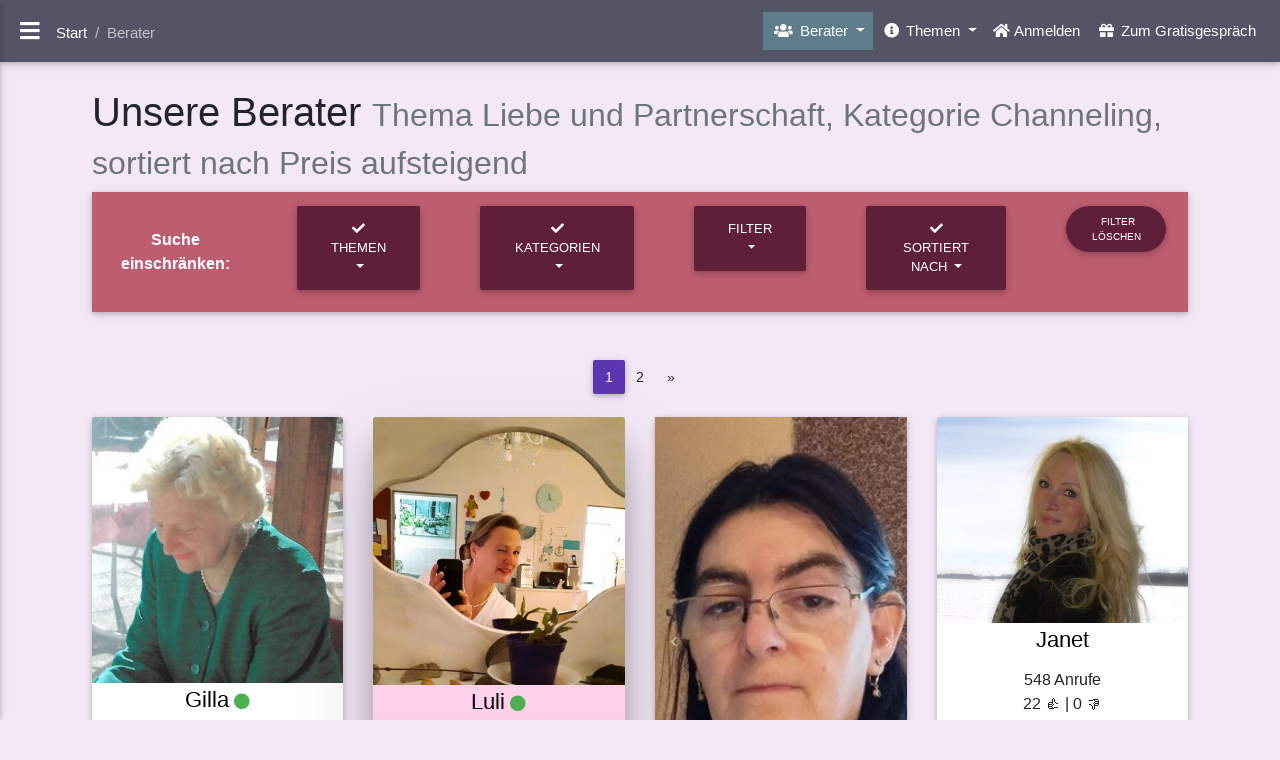

--- FILE ---
content_type: text/html; charset=UTF-8
request_url: https://www.wahrsagen.jetzt/unsereberater/index.php?t=Liebe-und-Partnerschaft&c=Channeling&o=a
body_size: 13499
content:
<!DOCTYPE html>
<html lang="de">
<head>
    <meta charset="utf-8">
<meta name="viewport" content="width=device-width, initial-scale=1, shrink-to-fit=no">
<meta http-equiv="x-ua-compatible" content="ie=edge">
    <title>Unsere Berater Thema Liebe und Partnerschaft, Kategorie Channeling, sortiert nach Preis aufsteigend</title>    <meta name="robots" content="index, follow"/>


    <script>
        // Initialize Matomo queue early for error tracking
        window._paq = window._paq || [];

        // Global error handler for uncaught JavaScript errors
        window.addEventListener('error', function(event) {
            // Ignore resource-load errors (no message/stack) to avoid "Unknown error" noise
            if (!event || !event.message) {
                return;
            }

            var errorMsg = event.message;
            var errorUrl = event.filename || window.location.href;
            var errorLine = event.lineno || 0;
            var errorCol = event.colno || 0;
            var errorStack = (event.error && event.error.stack) ? event.error.stack : 'No stack trace';

            // Track crash - only wrap the tracking call to prevent handler from crashing
            try {
                if (window._paq && Array.isArray(window._paq)) {
                    window._paq.push([
                        'CrashAnalytics::trackCrash',
                        errorMsg,
                        'JavaScriptError',
                        'UncaughtException',
                        errorStack,
                        errorUrl,
                        errorLine,
                        errorCol
                    ]);
                }
            } catch (e) {
                // Silently fail - tracking failed but don't break error propagation
            }

            // Don't return false - let error propagate normally
        }, true);

        // Global handler for unhandled promise rejections
        window.addEventListener('unhandledrejection', function(event) {
            var errorMsg = event.reason ? (event.reason.message || String(event.reason)) : 'Unhandled Promise Rejection';
            var errorStack = (event.reason && event.reason.stack) ? event.reason.stack : 'No stack trace';

            // Track promise rejection - only wrap the tracking call
            try {
                if (window._paq && Array.isArray(window._paq)) {
                    window._paq.push([
                        'CrashAnalytics::trackCrash',
                        errorMsg,
                        'PromiseRejection',
                        'UnhandledPromiseRejection',
                        errorStack,
                        window.location.href,
                        0,
                        0
                    ]);
                }
            } catch (e) {
                // Silently fail - tracking failed but don't prevent default handling
            }

            // Don't prevent default - let rejection propagate
        });
    </script>



<link rel="apple-touch-icon" sizes="57x57"
      href="/fav/apple-icon-57x57.png">
<link rel="apple-touch-icon" sizes="60x60"
      href="/fav/apple-icon-60x60.png">
<link rel="apple-touch-icon" sizes="72x72"
      href="/fav/apple-icon-72x72.png">
<link rel="apple-touch-icon" sizes="76x76"
      href="/fav/apple-icon-76x76.png">
<link rel="apple-touch-icon" sizes="114x114"
      href="/fav/apple-icon-114x114.png">
<link rel="apple-touch-icon" sizes="120x120"
      href="/fav/apple-icon-120x120.png">
<link rel="apple-touch-icon" sizes="144x144"
      href="/fav/apple-icon-144x144.png">
<link rel="apple-touch-icon" sizes="152x152"
      href="/fav/apple-icon-152x152.png">
<link rel="apple-touch-icon" sizes="180x180"
      href="/fav/apple-icon-180x180.png">
<link rel="icon" type="image/png" sizes="192x192"
      href="/fav/android-icon-192x192.png">
<link rel="icon" type="image/png" sizes="32x32"
      href="/fav/favicon-32x32.png">
<link rel="icon" type="image/png" sizes="96x96"
      href="/fav/favicon-96x96.png">
<link rel="icon" type="image/png" sizes="16x16"
      href="/fav/favicon-16x16.png">
<link rel="manifest" href="/manifest.json">
<meta name="msapplication-TileColor" content="#ffffff">
<meta name="msapplication-TileImage"
      content="/fav/ms-icon-144x144.png">
<meta name="theme-color" content="#ffffff">
<link rel="alternate" type="application/rss+xml" href="/rss.php" title="Wahrsagen.jetzt Feed"/>

<link rel="stylesheet" href="/css/bootstrap.min.css"/>
    <link rel="stylesheet" href="/css/mdb.lite.min.css"/>
    <link rel="canonical" href="https://www.wahrsagen.jetzt/unsereberater/index.php?t=Liebe-und-Partnerschaft&c=Channeling&o=a"/>



</head>
<body class="fixed-sn pink-skin rgba-purple-slight">
<header>
    <!-- Sidebar navigation -->
    <div id="slide-out"
         class="side-nav pink fixed lighten-5">
        <ul class="custom-scrollbar">
            <!-- Logo -->
            <li>
                <div class="logo-wrapper waves-light">

                    <a href="/index.php"><img
                                src="/gfx/logo.png"
                                class="img-fluid flex-center"
                                alt="Wahrsagen.jetzt - Wahrsager, Hellseher und Kartenleger blicken in Deine Zukunft" width="355px" height="135px"></a>
                </div>
            </li>
            <!--/. Logo -->
            <!--Search Form-->
            <li>
                <form class="search-form" action="/s.php" method="GET" id="suchformcontainer">
                    <div class="form-group md-form mt-0 pt-1 waves-light">
                        <input type="text" class="form-control" id="suchform" name="sf" autocomplete="off"
                               spellcheck="false" placeholder="Suche">
                        <div class="dropdown-wrapper">
                        </div>
                    </div>
                </form>
            </li>
            <!--/.Search Form-->
            <!-- Side navigation links -->
            <li>
                <ul class="collapsible collapsible-accordion">
                                                                        <li>
                                <a href="/inhalte/deine-zukunft-und-du.php"><i
                                            class="fas fa-gift"></i> Zum Gratisgespräch</a>
                            </li>
                                                <li>
                            <a href="/k/index.php"><i class="fas fa-home"></i> Anmelden</a>
                        </li>
                                        <li class="pink lighten-3 active">
                        <a class="collapsible-header waves-effect arrow-r"><i class="fas fa-users"></i> Berater<i
                                    class="fas fa-angle-down rotate-icon"></i></a>
                        <div class="collapsible-body">
                            <ul>
                                <li><a href="/unsereberater/index.php"
                                       class="dropdown-item">Alle Berater</a></li>
                                                                    <li><a href="/unsereberater/index.php?c=Channeling" class="waves-effect">Channeling</a>
                                    </li>
                                                                    <li><a href="/unsereberater/index.php?c=Empathie" class="waves-effect">Empathie</a>
                                    </li>
                                                                    <li><a href="/unsereberater/index.php?c=Energiearbeit" class="waves-effect">Energiearbeit</a>
                                    </li>
                                                                    <li><a href="/unsereberater/index.php?c=Engelkarten" class="waves-effect">Engelkarten</a>
                                    </li>
                                                                    <li><a href="/unsereberater/index.php?c=Heilsteine" class="waves-effect">Heilsteine</a>
                                    </li>
                                                                    <li><a href="/unsereberater/index.php?c=Hellfuehlen" class="waves-effect">Hellf&uuml;hlen</a>
                                    </li>
                                                                    <li><a href="/unsereberater/index.php?c=Hellsicht" class="waves-effect">Hellsicht</a>
                                    </li>
                                                                    <li><a href="/unsereberater/index.php?c=Intuition" class="waves-effect">Intuition</a>
                                    </li>
                                                                    <li><a href="/unsereberater/index.php?c=Kipper" class="waves-effect">Kipper</a>
                                    </li>
                                                                    <li><a href="/unsereberater/index.php?c=Krafttiere" class="waves-effect">Krafttiere</a>
                                    </li>
                                                                    <li><a href="/unsereberater/index.php?c=Lenormand" class="waves-effect">Lenormand</a>
                                    </li>
                                                                    <li><a href="/unsereberater/index.php?c=Medium" class="waves-effect">Medium</a>
                                    </li>
                                                                    <li><a href="/unsereberater/index.php?c=Orakelkarten" class="waves-effect">Orakelkarten</a>
                                    </li>
                                                                    <li><a href="/unsereberater/index.php?c=Pendeln" class="waves-effect">Pendeln</a>
                                    </li>
                                                                    <li><a href="/unsereberater/index.php?c=Psychologische-Beratung" class="waves-effect">Psychologische Beratung</a>
                                    </li>
                                                                    <li><a href="/unsereberater/index.php?c=Rituale" class="waves-effect">Rituale</a>
                                    </li>
                                                                    <li><a href="/unsereberater/index.php?c=Tarot" class="waves-effect">Tarot</a>
                                    </li>
                                                                    <li><a href="/unsereberater/index.php?c=Traumdeutung" class="waves-effect">Traumdeutung</a>
                                    </li>
                                                            </ul>
                        </div>
                    </li>
                                            <li>
                            <a class="collapsible-header waves-effect arrow-r"><i
                                        class="fas fa-info-circle"></i> Themen<i
                                        class="fa fa-angle-down rotate-icon"></i></a>
                            <div class="collapsible-body">
                                <ul>
                                    <li><a href="/inhalte/index.php"
                                           class="waves-effect">Alle Themen</a></li>
                                                                            <li><a href="/inhalte/Astrologie/index.php" class="waves-effect">Astrologie</a>
                                        </li>
                                                                            <li><a href="/inhalte/Heilsteine/index.php" class="waves-effect">Heilsteine</a>
                                        </li>
                                                                            <li><a href="/inhalte/Kartenlegen/index.php" class="waves-effect">Kartenlegen</a>
                                        </li>
                                                                            <li><a href="/inhalte/Krafttiere/index.php" class="waves-effect">Krafttiere</a>
                                        </li>
                                                                            <li><a href="/inhalte/Meditation-und-Achtsamkeit/index.php" class="waves-effect">Meditation und Achtsamkeit</a>
                                        </li>
                                                                            <li><a href="/inhalte/Numerologie/index.php" class="waves-effect">Numerologie</a>
                                        </li>
                                                                            <li><a href="/inhalte/Rituale-und-Kulturen/index.php" class="waves-effect">Rituale und Kulturen</a>
                                        </li>
                                                                            <li><a href="/inhalte/Spiritualitaet/index.php" class="waves-effect">Spiritualit&auml;t</a>
                                        </li>
                                                                            <li><a href="/inhalte/Tarot/index.php" class="waves-effect">Tarot</a>
                                        </li>
                                                                            <li><a href="/inhalte/Traumdeutung/index.php" class="waves-effect">Traumdeutung</a>
                                        </li>
                                                                    </ul>
                            </div>
                        </li>
                                        <li>
                        <a href="/c.php" rel="nofollow" class="waves-effect"><i class="fas fa-at"></i>
                            Kontakt &amp; Service</a>
                    </li>
                    <li>
                        <a href="https://www.beratungsprofi.online/wahrsagen/"
                           rel="nofollow" class="waves-effect" target="_blank"><i
                                    class="fas fa-user-plus"></i>
                            Berater werden</a>
                    </li>
                </ul>
                                                                </li>
            <!--/. Side navigation links -->
        </ul>
        <div class="sidenav-bg mask-strong"></div>
    </div>
<!--/. Sidebar navigation -->
<!-- Navbar -->
<nav class="navbar fixed-top navbar-toggleable-md navbar-expand-lg scrolling-navbar double-nav">
    <!-- SideNav slide-out button -->
    <div class="float-left">
        <a href="#" data-activates="slide-out" class="button-collapse"><i class="fa fa-bars"></i></a>
    </div>
        <!-- Breadcrumb-->
    <div class="breadcrumb-dn mr-auto">
                        <nav aria-label="breadcrumb">
        <ol class="header-breadcrumb breadcrumb fp-header-breadcrumb clearfix d-none d-md-inline-flex" itemscope
            itemtype="https://schema.org/BreadcrumbList">
                            <li class="breadcrumb-item" itemprop="itemListElement"
                    itemscope
                    itemtype="https://schema.org/ListItem"
                    >
                                            <a href="/" itemprop="item">
                            <span itemprop="name">Start</span>
                        </a>
                                        <meta itemprop="position" content="1"/>
                </li>
                            <li class="breadcrumb-item active" itemprop="itemListElement"
                    itemscope
                    itemtype="https://schema.org/ListItem"
                    aria-current="page">
                                            <link itemprop="item" href="/unsereberater/index.php"/>
                        <span itemprop="name">Berater</span>
                                        <meta itemprop="position" content="2"/>
                </li>
                    </ol>
    </nav>
            </div>
            <ul class="nav navbar-nav nav-flex-icons ml-auto">
    <li class="nav-item dropdown blue-grey active">
        <a class="nav-link dropdown-toggle" href="#" id="navbarDropdownMenuLink_b" data-toggle="dropdown"
           aria-haspopup="true" aria-expanded="false">
            <i class="fas fa-users"></i> <span class="d-none d-sm-inline-block">Berater</span>
        </a>
        <div class="dropdown-menu dropdown-menu-right" aria-labelledby="navbarDropdownMenuLink_b"
             style="max-height: 550px;overflow-y:scroll;">
            <span class="dropdown-header d-block d-sm-none">Berater</span>
            <a href="/unsereberater/index.php" class="dropdown-item">Alle Berater</a>
            <div class="dropdown-divider"></div>
                            <a href="/unsereberater/index.php?c=Channeling" class="dropdown-item">Channeling</a>
                            <a href="/unsereberater/index.php?c=Empathie" class="dropdown-item">Empathie</a>
                            <a href="/unsereberater/index.php?c=Energiearbeit" class="dropdown-item">Energiearbeit</a>
                            <a href="/unsereberater/index.php?c=Engelkarten" class="dropdown-item">Engelkarten</a>
                            <a href="/unsereberater/index.php?c=Heilsteine" class="dropdown-item">Heilsteine</a>
                            <a href="/unsereberater/index.php?c=Hellfuehlen" class="dropdown-item">Hellf&uuml;hlen</a>
                            <a href="/unsereberater/index.php?c=Hellsicht" class="dropdown-item">Hellsicht</a>
                            <a href="/unsereberater/index.php?c=Intuition" class="dropdown-item">Intuition</a>
                            <a href="/unsereberater/index.php?c=Kipper" class="dropdown-item">Kipper</a>
                            <a href="/unsereberater/index.php?c=Krafttiere" class="dropdown-item">Krafttiere</a>
                            <a href="/unsereberater/index.php?c=Lenormand" class="dropdown-item">Lenormand</a>
                            <a href="/unsereberater/index.php?c=Medium" class="dropdown-item">Medium</a>
                            <a href="/unsereberater/index.php?c=Orakelkarten" class="dropdown-item">Orakelkarten</a>
                            <a href="/unsereberater/index.php?c=Pendeln" class="dropdown-item">Pendeln</a>
                            <a href="/unsereberater/index.php?c=Psychologische-Beratung" class="dropdown-item">Psychologische Beratung</a>
                            <a href="/unsereberater/index.php?c=Rituale" class="dropdown-item">Rituale</a>
                            <a href="/unsereberater/index.php?c=Tarot" class="dropdown-item">Tarot</a>
                            <a href="/unsereberater/index.php?c=Traumdeutung" class="dropdown-item">Traumdeutung</a>
                    </div>
    </li>
            <li class="nav-item dropdown ">
            <a class="nav-link dropdown-toggle" href="#" id="navbarDropdownMenuLink_t" data-toggle="dropdown"
               aria-haspopup="true" aria-expanded="false">
                <i
                        class="fas fa-info-circle"></i> <span class="d-none d-sm-inline-block">Themen</span>
            </a>
            <div class="dropdown-menu dropdown-menu-right" aria-labelledby="navbarDropdownMenuLink_t"
                 style="max-height: 550px;overflow-y:scroll;">
                <span class="dropdown-header d-block d-sm-none">Themen</span>
                <a href="/inhalte/index.php" class="dropdown-item">Alle Themen</a>
                <div class="dropdown-divider"></div>
                                    <a href="/inhalte/Astrologie/index.php" class="dropdown-item">Astrologie</a>
                                    <a href="/inhalte/Heilsteine/index.php" class="dropdown-item">Heilsteine</a>
                                    <a href="/inhalte/Kartenlegen/index.php" class="dropdown-item">Kartenlegen</a>
                                    <a href="/inhalte/Krafttiere/index.php" class="dropdown-item">Krafttiere</a>
                                    <a href="/inhalte/Meditation-und-Achtsamkeit/index.php" class="dropdown-item">Meditation und Achtsamkeit</a>
                                    <a href="/inhalte/Numerologie/index.php" class="dropdown-item">Numerologie</a>
                                    <a href="/inhalte/Rituale-und-Kulturen/index.php" class="dropdown-item">Rituale und Kulturen</a>
                                    <a href="/inhalte/Spiritualitaet/index.php" class="dropdown-item">Spiritualit&auml;t</a>
                                    <a href="/inhalte/Tarot/index.php" class="dropdown-item">Tarot</a>
                                    <a href="/inhalte/Traumdeutung/index.php" class="dropdown-item">Traumdeutung</a>
                            </div>
        </li>
                <li class="nav-item">
            <a class="nav-link" href="/k/index.php"><i class="fa fa-home"></i> <span
                        class="clearfix d-none d-sm-inline-block">Anmelden</span></a>
        </li>
                    <li class="nav-item">
                <a class="nav-link" href="/inhalte/deine-zukunft-und-du.php"><i
                            class="fas fa-gift"></i> <span
                            class="clearfix d-none d-sm-inline-block">Zum Gratisgespräch</span></a>
            </li>
            </ul>    </nav>
<!-- /.Navbar --></header>
<!--Main Layout-->
<main>
    <div class="container-fluid">
                
    <h1 class="h1-responsive">Unsere Berater <small class="text-muted">Thema Liebe und Partnerschaft, Kategorie Channeling, sortiert nach Preis aufsteigend</small></h1>
        <div class="text-center">
    <div class="mb-5">
        <nav class="navbar navbar-expand-lg navbar-light primary-color">
                        		                <span class="related-content-heading">
                        		                    <strong>Suche einschränken:</strong>
                        		                </span>
            <button class="navbar-toggler primary-color" type="button" data-toggle="collapse" data-target="#navbarNav1"
                    aria-controls="navbarNav1" aria-expanded="false" aria-label="Toggle navigation">
                <span class="navbar-toggler-icon"></span>
            </button>
            <div class="collapse navbar-collapse text-center" id="navbarNav1">
                <ul class="navbar-nav mr-auto text-center">
                                            <li class="nav-item ml-5 pb-2">
                            <div class="btn-group ">
                                <button class="btn btn-primary dropdown-toggle" type="button" data-toggle="dropdown"
                                        aria-haspopup="true" aria-expanded="false">
                                                                            <i class="fa fa-check" aria-hidden="true"></i>
                                    Themen                                </button>
                                <div class="dropdown-menu">
                                                                                                                        <a class="dropdown-item" rel="nofollow"                                               href="/unsereberater/index.php?t=Astrologie&c=Channeling&o=a">Astrologie</a>                                                                                                                        <a class="dropdown-item" rel="nofollow"                                               href="/unsereberater/index.php?t=Heilsteine&c=Channeling&o=a">Heilsteine</a>                                                                                                                        <a class="dropdown-item" rel="nofollow"                                               href="/unsereberater/index.php?t=Kartenlegen&c=Channeling&o=a">Kartenlegen</a>                                                                                                                        <a class="dropdown-item" rel="nofollow"                                               href="/unsereberater/index.php?t=Krafttiere&c=Channeling&o=a">Krafttiere</a>                                                                                                                        <a class="dropdown-item" rel="nofollow"                                               href="/unsereberater/index.php?t=Meditation-und-Achtsamkeit&c=Channeling&o=a">Meditation und Achtsamkeit</a>                                                                                                                        <a class="dropdown-item" rel="nofollow"                                               href="/unsereberater/index.php?t=Numerologie&c=Channeling&o=a">Numerologie</a>                                                                                                                        <a class="dropdown-item" rel="nofollow"                                               href="/unsereberater/index.php?t=Rituale-und-Kulturen&c=Channeling&o=a">Rituale und Kulturen</a>                                                                                                                        <a class="dropdown-item" rel="nofollow"                                               href="/unsereberater/index.php?c=Channeling&o=a">Spiritualit&auml;t</a>                                                                                                                        <a class="dropdown-item" rel="nofollow"                                               href="/unsereberater/index.php?t=Tarot&c=Channeling&o=a">Tarot</a>                                                                                                                        <a class="dropdown-item" rel="nofollow"                                               href="/unsereberater/index.php?t=Traumdeutung&c=Channeling&o=a">Traumdeutung</a>                                                                    </div>
                            </div>
                        </li>
                                                                <li class="nav-item ml-5 pb-2">
                            <div class="btn-group">
                                <button class="btn btn-primary dropdown-toggle" type="button" data-toggle="dropdown"
                                        aria-haspopup="true" aria-expanded="false">
                                                                            <i class="fa fa-check" aria-hidden="true"></i>
                                    Kategorien                                </button>
                                <div class="dropdown-menu">
                                                                                                                        <a class="dropdown-item active" rel="nofollow"
                                               href="/unsereberater/index.php?o=a">Channeling</a>                                                                                                                        <a class="dropdown-item" rel="nofollow"
                                               href="/unsereberater/index.php?c=Empathie&o=a">Empathie</a>                                                                                                                        <a class="dropdown-item" rel="nofollow"
                                               href="/unsereberater/index.php?c=Energiearbeit&o=a">Energiearbeit</a>                                                                                                                        <a class="dropdown-item" rel="nofollow"
                                               href="/unsereberater/index.php?c=Engelkarten&o=a">Engelkarten</a>                                                                                                                        <a class="dropdown-item" rel="nofollow"
                                               href="/unsereberater/index.php?c=Heilsteine&o=a">Heilsteine</a>                                                                                                                        <a class="dropdown-item" rel="nofollow"
                                               href="/unsereberater/index.php?o=a">Hellf&uuml;hlen</a>                                                                                                                        <a class="dropdown-item" rel="nofollow"
                                               href="/unsereberater/index.php?c=Hellsicht&o=a">Hellsicht</a>                                                                                                                        <a class="dropdown-item" rel="nofollow"
                                               href="/unsereberater/index.php?c=Intuition&o=a">Intuition</a>                                                                                                                        <a class="dropdown-item" rel="nofollow"
                                               href="/unsereberater/index.php?c=Kipper&o=a">Kipper</a>                                                                                                                        <a class="dropdown-item" rel="nofollow"
                                               href="/unsereberater/index.php?c=Krafttiere&o=a">Krafttiere</a>                                                                                                                        <a class="dropdown-item" rel="nofollow"
                                               href="/unsereberater/index.php?c=Lenormand&o=a">Lenormand</a>                                                                                                                        <a class="dropdown-item" rel="nofollow"
                                               href="/unsereberater/index.php?c=Medium&o=a">Medium</a>                                                                                                                        <a class="dropdown-item" rel="nofollow"
                                               href="/unsereberater/index.php?c=Orakelkarten&o=a">Orakelkarten</a>                                                                                                                        <a class="dropdown-item" rel="nofollow"
                                               href="/unsereberater/index.php?c=Pendeln&o=a">Pendeln</a>                                                                                                                        <a class="dropdown-item" rel="nofollow"
                                               href="/unsereberater/index.php?c=Psychologische-Beratung&o=a">Psychologische Beratung</a>                                                                                                                        <a class="dropdown-item" rel="nofollow"
                                               href="/unsereberater/index.php?c=Rituale&o=a">Rituale</a>                                                                                                                        <a class="dropdown-item" rel="nofollow"
                                               href="/unsereberater/index.php?c=Tarot&o=a">Tarot</a>                                                                                                                        <a class="dropdown-item" rel="nofollow"
                                               href="/unsereberater/index.php?c=Traumdeutung&o=a">Traumdeutung</a>                                                                    </div>
                            </div>
                        </li>
                                                                                            <li class="nav-item ml-5 pb-2">
                                <div class="btn-group">
                                    <button class="btn btn-primary dropdown-toggle" type="button" data-toggle="dropdown"
                                            aria-haspopup="true" aria-expanded="false">
                                        Filter                                    </button>
                                    <div class="dropdown-menu">
                                                                                                                                    <a class="dropdown-item" rel="nofollow"
                                                   href="/unsereberater/index.php?c=Channeling&f=Aktionsberater&o=a"><span class="fa-2x">💰</span> Aktionsberater</a>                                                                                                                                    <a class="dropdown-item" rel="nofollow"
                                                   href="/unsereberater/index.php?c=Channeling&f=Goldberater&o=a"><i class="fas fa-trophy fa-2x amber darken-1" aria-hidden="true"></i> Goldberater</a>                                                                                                                                    <a class="dropdown-item" rel="nofollow"
                                                   href="/unsereberater/index.php?c=Channeling&f=Silberberater&o=a"><i class="fas fa-trophy fa-2x grey lighten-1" aria-hidden="true"></i> Silberberater</a>                                                                                                                                    <a class="dropdown-item" rel="nofollow"
                                                   href="/unsereberater/index.php?c=Channeling&f=Neulinge&o=a"><i class="fas fa-walking fa-2x" aria-hidden="true"></i> Neulinge</a>                                                                                                                                    <a class="dropdown-item" rel="nofollow"
                                                   href="/unsereberater/index.php?c=Channeling&f=Starter&o=a"><i class="fab fa-neos fa-2x" aria-hidden="true"></i> Starter</a>                                                                            </div>
                                </div>
                            </li>
                                                <li class="nav-item ml-5 pb-2">
                            <div class="btn-group">
                                <button class="btn btn-primary dropdown-toggle" type="button" data-toggle="dropdown"
                                        aria-haspopup="true" aria-expanded="false">
                                                                            <i class="fa fa-check" aria-hidden="true"></i>
                                    sortiert nach                                </button>
                                <div class="dropdown-menu">
                                                                            <a class="dropdown-item" rel="nofollow"
                                           href="/unsereberater/index.php?c=Channeling&o=n">alphabetisch</a>
                                                                                                                <a class="dropdown-item active" rel="nofollow"
                                           href="/unsereberater/index.php?c=Channeling">Preis aufsteigend</a>
                                                                                                                <a class="dropdown-item" rel="nofollow"
                                           href="/unsereberater/index.php?c=Channeling&o=d">Preis absteigend</a>
                                                                    </div>
                            </div>
                        </li>
                    
                                            <li class="nav-item ml-5 pb-2">
                            <a class="btn btn-primary btn-rounded btn-sm"
                               href="/unsereberater/index.php">

                                <i class="fa fa-close" aria-hidden="true"></i> Filter löschen                            </a>
                        </li>
                                    </ul>
            </div>
        </nav>
    </div>
</div>
        <nav>
        <ul class="pagination pg-purple justify-content-center">
                                        <li class="page-item active"><a class="page-link" href="/unsereberater/index.php?c=Channeling&o=a"
                        title="Seite 1">1</a></li>
                            <li class="page-item"><a class="page-link" href="/unsereberater/index.php?s=2&c=Channeling&o=a"
                        title="Seite 2">2</a></li>
                                        <li class="page-item">
                    <a class="page-link" aria-label="vor" href="/unsereberater/index.php?s=2&c=Channeling&o=a"
                       title="Seite 2">
                        <span aria-hidden="true">&raquo;</span>
                        <span class="sr-only">vor</span>
                    </a>
                </li>
                    </ul>
    </nav>
            <div class="row mb-2">
                            <div class="col-lg-3 col-md-4 col-sm-6 col-xs-12 mb-2"
     itemscope itemtype="https://schema.org/Person">
    <div class="card ">
        <div class="text-center">
                                                                        <a href="/unsereberater/gilla.php" itemprop="url">
                            <img class="card-img-top lazy"
                                 data-src="/beraterbilder/gilla-s.jpg" alt="Beraterin Gilla">
                        </a>
                                                            <div class="card-title"><a href="/unsereberater/gilla.php" class="h4-responsive text-decoration-none text-black"><span itemprop="name" style="color:#000000 !important;">Gilla</span></a> <i
                    class="fas fa-circle green-text"></i>            </div>
        </div>
                            <div class="text-center">
                12514 Anrufe            </div>
        

                    <div class="text-center" itemprop="aggregateRating" itemscope itemtype="https://schema.org/AggregateRating">
                <div itemprop="itemReviewed" itemscope itemtype="https://schema.org/Product">
                    <meta itemprop="name" content="Gilla"/>
                    <meta itemprop="image" content="/beraterbilder/gilla-s.jpg"/>
                    <div itemprop="offers" itemscope itemtype="https://schema.org/Offer">
                        <meta itemprop="price" content="1.09"/>
                        <meta itemprop="priceCurrency" content="EUR"/>
                        <meta itemprop="availability" content="https://schema.org/InStock"/>
                    </div>
                </div>
                707 👍 |
                3 👎
                <meta itemprop="ratingValue" content="4.98"/>
                <meta itemprop="bestRating" content="5"/>
                <meta itemprop="ratingCount" content="710"/>
                            </div>
        
        <div class="card-body">
                            <div class="text-center">
                                                                                                        <span class="badge badge-success material-tooltip-main amber darken-1" data-toggle="tooltip"
                              data-placement="bottom"
                              title="Besonders engagierte Berater"><i class="fas fa-trophy fa-2x"
                                                                               aria-hidden="true"></i></span>
                                                        </div>
                        <p itemprop="description">Astrologin und spirituelle Beraterin unterstützt Sie in Problem- und Entscheidungsphasen. Ich helfe Ihnen den eigenen Gedanken und Gefühlen wieder zu vertrauen. </p>
                            <div class="pb-3">
                                            <a class="badge badge-pill badge-info" href="/inhalte/Astrologie/index.php">
                            Astrologie
                        </a>
                                            <a class="badge badge-pill badge-info" href="/inhalte/Spiritualitaet/index.php">
                            Spiritualit&auml;t
                        </a>
                                    </div>
                                                        <a class="btn btn-secondary w-100" style="margin: 0; margin-bottom: .75rem;"
                   href="/unsereberater/gilla.php"><i
                            class="fas fa-user"
                            aria-hidden="true"></i> Profil                    »</a>                            <a class="btn  btn-success w-100"
           style="margin: 0; margin-bottom: .75rem;"
           href="/k/call.php?bdw=036&amp;pk_campaign=DW036"
           rel="nofollow"
           title="verfügbar">            <i class="fas fa-phone-volume"></i>                 <s>1,09</s>
                0,00 € Gratisgespräch        </a>
                                                                <a
                            href="/k/index.php?infotext=Melde+Dich+bei+Deinem+Konto+an%2C+um+einen+Termin+zu+vereinbaren"
                            rel="nofollow"
                            class="btn btn-primary w-100" style="margin: 0; margin-bottom: .75rem;">
                        📅&nbsp;
                        Termin buchen</a>
                                                                                                    </div>
    </div>
</div>
                            <div class="col-lg-3 col-md-4 col-sm-6 col-xs-12 mb-2"
     itemscope itemtype="https://schema.org/Person">
    <div class="card  z-depth-5 spring-warmth-gradient">
        <div class="text-center">
                                                                        <a href="/unsereberater/luli.php" itemprop="url">
                            <img class="card-img-top lazy"
                                 data-src="/beraterbilder/luli-s.jpg" alt="Beraterin Luli">
                        </a>
                                                            <div class="card-title"><a href="/unsereberater/luli.php" class="h4-responsive text-decoration-none text-black"><span itemprop="name" style="color:#000000 !important;">Luli</span></a> <i
                    class="fas fa-circle green-text"></i>            </div>
        </div>
                            <div class="text-center">
                7385 Anrufe            </div>
        

                    <div class="text-center" itemprop="aggregateRating" itemscope itemtype="https://schema.org/AggregateRating">
                <div itemprop="itemReviewed" itemscope itemtype="https://schema.org/Product">
                    <meta itemprop="name" content="Luli"/>
                    <meta itemprop="image" content="/beraterbilder/luli-s.jpg"/>
                    <div itemprop="offers" itemscope itemtype="https://schema.org/Offer">
                        <meta itemprop="price" content="0.99"/>
                        <meta itemprop="priceCurrency" content="EUR"/>
                        <meta itemprop="availability" content="https://schema.org/InStock"/>
                    </div>
                </div>
                690 👍 |
                1 👎
                <meta itemprop="ratingValue" content="4.99"/>
                <meta itemprop="bestRating" content="5"/>
                <meta itemprop="ratingCount" content="691"/>
                            </div>
        
        <div class="card-body">
                            <div class="text-center">
                                                                                                        <span class="badge badge-success material-tooltip-main amber darken-1" data-toggle="tooltip"
                              data-placement="bottom"
                              title="Besonders engagierte Berater"><i class="fas fa-trophy fa-2x"
                                                                               aria-hidden="true"></i></span>
                                                                                            <div class="lead text-center">🌟 Berater des Tages 🌟</div>
                                                            </div>
                        <p itemprop="description">Ich bin Ihr/Dein Engelmedium und unterstütze Sie/Dich vom Herzen beim Finden Ihres/Deines Weges, egal ob es dabei um die Liebe, die Berufung oder offene Fragen des aktuellen Lebens geht. vonHerzenLuli</p>
                            <div class="pb-3">
                                            <a class="badge badge-pill badge-info" href="/inhalte/Kartenlegen/index.php">
                            Kartenlegen
                        </a>
                                            <a class="badge badge-pill badge-info" href="/inhalte/Spiritualitaet/index.php">
                            Spiritualit&auml;t
                        </a>
                                    </div>
                                                        <a class="btn btn-secondary w-100" style="margin: 0; margin-bottom: .75rem;"
                   href="/unsereberater/luli.php"><i
                            class="fas fa-user"
                            aria-hidden="true"></i> Profil                    »</a>                            <a class="btn  btn-success w-100"
           style="margin: 0; margin-bottom: .75rem;"
           href="/k/call.php?bdw=004&amp;pk_campaign=DW004"
           rel="nofollow"
           title="verfügbar">            <i class="fas fa-phone-volume"></i>                 <s>0,99</s>
                0,00 € Gratisgespräch        </a>
                                                                                                    </div>
    </div>
</div>
                            <div class="col-lg-3 col-md-4 col-sm-6 col-xs-12 mb-2"
     itemscope itemtype="https://schema.org/Person">
    <div class="card ">
        <div class="text-center">
                                                <div id="carousel089" class="mycarouselconfig carousel slide carousel-fade"
                         data-ride="carousel">
                        <div class="carousel-indicators">
                            <li data-target="#carousel089"
                                    data-slide-to="0"
                                    class="active" aria-current="true" aria-label="Slide 1"></li>
                                                                                        <li
                                        data-target="#carousel089"
                                        data-slide-to="1"
                                        aria-label="Slide 2">
                                </li>
                                                                                            <li
                                        data-target="#carousel089"
                                        data-slide-to="2"
                                        aria-label="Slide 3">
                                </li>
                                                                                    </div>
                        <div class="carousel-inner"  role="listbox">
                            <div class="carousel-item active">
                                <img src="/beraterbilder/corinne-s.jpg" class="d-block w-100" alt="Corinne">
                            </div>
                                                                                            <div class="carousel-item">
                                    <img src="/beraterbilder/corinne-1-s.jpg" class="d-block w-100" alt="Beraterin Corinne - Bild 1">
                                </div>
                                                                                            <div class="carousel-item">
                                    <img src="/beraterbilder/corinne-2-s.jpg" class="d-block w-100" alt="Beraterin Corinne - Bild 2">
                                </div>
                                                    </div>
                        <a
                                class="carousel-control-prev"
                           role="button"
                                data-slide="prev"
                        href="#carousel089">
                            <span class="carousel-control-prev-icon" aria-hidden="true"></span>
                            <span class="sr-only">zurück</span>
                        </a>
                        <a
                                class="carousel-control-next"
                        role="button"
                                data-slide="next"
                           href="#carousel089">
                            <span class="carousel-control-next-icon" aria-hidden="true"></span>
                            <span class="sr-only">vor</span>
                        </a>
                    </div>
                                        <div class="card-title"><a href="/unsereberater/corinne.php" class="h4-responsive text-decoration-none text-black"><span itemprop="name" style="color:#000000 !important;">Corinne</span></a> <i
                    class="fas fa-circle green-text"></i>            </div>
        </div>
                            <div class="text-center">
                1773 Anrufe            </div>
        

                    <div class="text-center" itemprop="aggregateRating" itemscope itemtype="https://schema.org/AggregateRating">
                <div itemprop="itemReviewed" itemscope itemtype="https://schema.org/Product">
                    <meta itemprop="name" content="Corinne"/>
                    <meta itemprop="image" content="/beraterbilder/corinne-s.jpg"/>
                    <div itemprop="offers" itemscope itemtype="https://schema.org/Offer">
                        <meta itemprop="price" content="1.09"/>
                        <meta itemprop="priceCurrency" content="EUR"/>
                        <meta itemprop="availability" content="https://schema.org/InStock"/>
                    </div>
                </div>
                96 👍 |
                5 👎
                <meta itemprop="ratingValue" content="4.8"/>
                <meta itemprop="bestRating" content="5"/>
                <meta itemprop="ratingCount" content="101"/>
                            </div>
        
        <div class="card-body">
                            <div class="text-center">
                                                                                                        <span class="badge badge-success material-tooltip-main grey lighten-1" data-toggle="tooltip"
                              data-placement="bottom"
                              title="Aufstrebende Beratertalente"><i class="fas fa-trophy fa-2x"
                                                                                 aria-hidden="true"></i></span>
                                                        </div>
                        <p itemprop="description">Ehrliche und kompetente Beratung in allen Lebenslagen. ✨Partnerschafts- Expertin 💖💖</p>
                            <div class="pb-3">
                                            <a class="badge badge-pill badge-info" href="/inhalte/Astrologie/index.php">
                            Astrologie
                        </a>
                                            <a class="badge badge-pill badge-info" href="/inhalte/Kartenlegen/index.php">
                            Kartenlegen
                        </a>
                                            <a class="badge badge-pill badge-info" href="/inhalte/Rituale-und-Kulturen/index.php">
                            Rituale und Kulturen
                        </a>
                                            <a class="badge badge-pill badge-info" href="/inhalte/Spiritualitaet/index.php">
                            Spiritualit&auml;t
                        </a>
                                    </div>
                                                        <a class="btn btn-secondary w-100" style="margin: 0; margin-bottom: .75rem;"
                   href="/unsereberater/corinne.php"><i
                            class="fas fa-user"
                            aria-hidden="true"></i> Profil                    »</a>                            <a class="btn  btn-success w-100"
           style="margin: 0; margin-bottom: .75rem;"
           href="/k/call.php?bdw=089&amp;pk_campaign=DW089"
           rel="nofollow"
           title="verfügbar">            <i class="fas fa-phone-volume"></i>                 <s>1,09</s>
                0,00 € Gratisgespräch        </a>
                                                                <a
                            href="/k/index.php?infotext=Melde+Dich+bei+Deinem+Konto+an%2C+um+einen+Termin+zu+vereinbaren"
                            rel="nofollow"
                            class="btn btn-primary w-100" style="margin: 0; margin-bottom: .75rem;">
                        📅&nbsp;
                        Termin buchen</a>
                                                                                                    </div>
    </div>
</div>
                            <div class="col-lg-3 col-md-4 col-sm-6 col-xs-12 mb-2"
     itemscope itemtype="https://schema.org/Person">
    <div class="card ">
        <div class="text-center">
                                                                        <a href="/unsereberater/janet.php" itemprop="url">
                            <img class="card-img-top lazy"
                                 data-src="/beraterbilder/janet-s.jpg" alt="Beraterin Janet">
                        </a>
                                                            <div class="card-title"><a href="/unsereberater/janet.php" class="h4-responsive text-decoration-none text-black"><span itemprop="name" style="color:#000000 !important;">Janet</span></a>            </div>
        </div>
                            <div class="text-center">
                548 Anrufe            </div>
        

                    <div class="text-center" itemprop="aggregateRating" itemscope itemtype="https://schema.org/AggregateRating">
                <div itemprop="itemReviewed" itemscope itemtype="https://schema.org/Product">
                    <meta itemprop="name" content="Janet"/>
                    <meta itemprop="image" content="/beraterbilder/janet-s.jpg"/>
                    <div itemprop="offers" itemscope itemtype="https://schema.org/Offer">
                        <meta itemprop="price" content="1.09"/>
                        <meta itemprop="priceCurrency" content="EUR"/>
                        <meta itemprop="availability" content="https://schema.org/InStock"/>
                    </div>
                </div>
                22 👍 |
                0 👎
                <meta itemprop="ratingValue" content="5"/>
                <meta itemprop="bestRating" content="5"/>
                <meta itemprop="ratingCount" content="22"/>
                            </div>
        
        <div class="card-body">
                            <div class="text-center">
                                                                                                                    </div>
                        <p itemprop="description">Meine Beratungen sind stets bodenständig und herzlich, aber dennoch klar, direkt und ehrlich. Nur die Wahrheit bringt dir letztlich Klarheit in deine Situation. </p>
                            <div class="pb-3">
                                            <a class="badge badge-pill badge-info" href="/inhalte/Spiritualitaet/index.php">
                            Spiritualit&auml;t
                        </a>
                                    </div>
                                                        <a class="btn btn-secondary w-100" style="margin: 0; margin-bottom: .75rem;"
                   href="/unsereberater/janet.php"><i
                            class="fas fa-user"
                            aria-hidden="true"></i> Profil                    »</a>                            <a class="btn  btn-default w-100"
           style="margin: 0; margin-bottom: .75rem;"
           href="/k/call.php?bdw=106&amp;pk_campaign=DW106"
           rel="nofollow"
           title="nicht anwesend">            <i class="fas fa-phone-volume"></i>                 <s>1,09</s>
                0,00 € Gratisgespräch        </a>
                                                                                                    </div>
    </div>
</div>
                            <div class="col-lg-3 col-md-4 col-sm-6 col-xs-12 mb-2"
     itemscope itemtype="https://schema.org/Person">
    <div class="card ">
        <div class="text-center">
                                                <div id="carousel054" class="mycarouselconfig carousel slide carousel-fade"
                         data-ride="carousel">
                        <div class="carousel-indicators">
                            <li data-target="#carousel054"
                                    data-slide-to="0"
                                    class="active" aria-current="true" aria-label="Slide 1"></li>
                                                                                        <li
                                        data-target="#carousel054"
                                        data-slide-to="1"
                                        aria-label="Slide 2">
                                </li>
                                                                                    </div>
                        <div class="carousel-inner"  role="listbox">
                            <div class="carousel-item active">
                                <img src="/beraterbilder/zara-s.jpg" class="d-block w-100" alt="Zara">
                            </div>
                                                                                            <div class="carousel-item">
                                    <img src="/beraterbilder/zara-1-s.jpg" class="d-block w-100" alt="Beraterin Zara - Bild 1">
                                </div>
                                                    </div>
                        <a
                                class="carousel-control-prev"
                           role="button"
                                data-slide="prev"
                        href="#carousel054">
                            <span class="carousel-control-prev-icon" aria-hidden="true"></span>
                            <span class="sr-only">zurück</span>
                        </a>
                        <a
                                class="carousel-control-next"
                        role="button"
                                data-slide="next"
                           href="#carousel054">
                            <span class="carousel-control-next-icon" aria-hidden="true"></span>
                            <span class="sr-only">vor</span>
                        </a>
                    </div>
                                        <div class="card-title"><a href="/unsereberater/zara.php" class="h4-responsive text-decoration-none text-black"><span itemprop="name" style="color:#000000 !important;">Zara</span></a> <i
                    class="fas fa-circle green-text"></i>            </div>
        </div>
                            <div class="text-center">
                469 Anrufe            </div>
        

                    <div class="text-center" itemprop="aggregateRating" itemscope itemtype="https://schema.org/AggregateRating">
                <div itemprop="itemReviewed" itemscope itemtype="https://schema.org/Product">
                    <meta itemprop="name" content="Zara"/>
                    <meta itemprop="image" content="/beraterbilder/zara-s.jpg"/>
                    <div itemprop="offers" itemscope itemtype="https://schema.org/Offer">
                        <meta itemprop="price" content="1.09"/>
                        <meta itemprop="priceCurrency" content="EUR"/>
                        <meta itemprop="availability" content="https://schema.org/InStock"/>
                    </div>
                </div>
                43 👍 |
                1 👎
                <meta itemprop="ratingValue" content="4.91"/>
                <meta itemprop="bestRating" content="5"/>
                <meta itemprop="ratingCount" content="44"/>
                            </div>
        
        <div class="card-body">
                            <div class="text-center">
                                                                                                        <span class="badge badge-success material-tooltip-main grey lighten-1" data-toggle="tooltip"
                              data-placement="bottom"
                              title="Aufstrebende Beratertalente"><i class="fas fa-trophy fa-2x"
                                                                                 aria-hidden="true"></i></span>
                                                        </div>
                        <p itemprop="description">HELLSEHEN Channeln KARTEN PENDEL * Lösungsorientierter Ansatz - KLARHEIT: L i e b e * J o b * F i n a n z e n * E r n ä h r u n g * MONATS- und JAHRESLEGUNG * HOHE TREFFER- Quote</p>
                            <div class="pb-3">
                                            <a class="badge badge-pill badge-info" href="/inhalte/Kartenlegen/index.php">
                            Kartenlegen
                        </a>
                                            <a class="badge badge-pill badge-info" href="/inhalte/Spiritualitaet/index.php">
                            Spiritualit&auml;t
                        </a>
                                    </div>
                                                        <a class="btn btn-secondary w-100" style="margin: 0; margin-bottom: .75rem;"
                   href="/unsereberater/zara.php"><i
                            class="fas fa-user"
                            aria-hidden="true"></i> Profil                    »</a>                            <a class="btn  btn-success w-100"
           style="margin: 0; margin-bottom: .75rem;"
           href="/k/call.php?bdw=054&amp;pk_campaign=DW054"
           rel="nofollow"
           title="verfügbar">            <i class="fas fa-phone-volume"></i>                 <s>1,09</s>
                0,00 € Gratisgespräch        </a>
                                                                <a
                            href="/k/index.php?infotext=Melde+Dich+bei+Deinem+Konto+an%2C+um+einen+Termin+zu+vereinbaren"
                            rel="nofollow"
                            class="btn btn-primary w-100" style="margin: 0; margin-bottom: .75rem;">
                        📅&nbsp;
                        Termin buchen</a>
                                                                                                    </div>
    </div>
</div>
                            <div class="col-lg-3 col-md-4 col-sm-6 col-xs-12 mb-2"
     itemscope itemtype="https://schema.org/Person">
    <div class="card ">
        <div class="text-center">
                                                                        <a href="/unsereberater/carmen.php" itemprop="url">
                            <img class="card-img-top lazy"
                                 data-src="/beraterbilder/carmen-s.jpg" alt="Beraterin Carmen">
                        </a>
                                                            <div class="card-title"><a href="/unsereberater/carmen.php" class="h4-responsive text-decoration-none text-black"><span itemprop="name" style="color:#000000 !important;">Carmen</span></a>            </div>
        </div>
                            <div class="text-center">
                193 Anrufe            </div>
        

                    <div class="text-center" itemprop="aggregateRating" itemscope itemtype="https://schema.org/AggregateRating">
                <div itemprop="itemReviewed" itemscope itemtype="https://schema.org/Product">
                    <meta itemprop="name" content="Carmen"/>
                    <meta itemprop="image" content="/beraterbilder/carmen-s.jpg"/>
                    <div itemprop="offers" itemscope itemtype="https://schema.org/Offer">
                        <meta itemprop="price" content="1.09"/>
                        <meta itemprop="priceCurrency" content="EUR"/>
                        <meta itemprop="availability" content="https://schema.org/InStock"/>
                    </div>
                </div>
                18 👍 |
                0 👎
                <meta itemprop="ratingValue" content="5"/>
                <meta itemprop="bestRating" content="5"/>
                <meta itemprop="ratingCount" content="18"/>
                            </div>
        
        <div class="card-body">
                            <div class="text-center">
                                                                                                                    </div>
                        <p itemprop="description">Meine Engel- Tarotkarten, die Lenormand und die Partnerkarten zeigen dir Wege aus den Schwierigkeiten deines Lebens auf. </p>
                            <div class="pb-3">
                                            <a class="badge badge-pill badge-info" href="/inhalte/Kartenlegen/index.php">
                            Kartenlegen
                        </a>
                                            <a class="badge badge-pill badge-info" href="/inhalte/Krafttiere/index.php">
                            Krafttiere
                        </a>
                                            <a class="badge badge-pill badge-info" href="/inhalte/Spiritualitaet/index.php">
                            Spiritualit&auml;t
                        </a>
                                            <a class="badge badge-pill badge-info" href="/inhalte/Tarot/index.php">
                            Tarot
                        </a>
                                    </div>
                                                        <a class="btn btn-secondary w-100" style="margin: 0; margin-bottom: .75rem;"
                   href="/unsereberater/carmen.php"><i
                            class="fas fa-user"
                            aria-hidden="true"></i> Profil                    »</a>                            <a class="btn  btn-default w-100"
           style="margin: 0; margin-bottom: .75rem;"
           href="/k/call.php?bdw=117&amp;pk_campaign=DW117"
           rel="nofollow"
           title="nicht anwesend">            <i class="fas fa-phone-volume"></i>                 <s>1,09</s>
                0,00 € Gratisgespräch        </a>
                                                                <a
                            href="/k/index.php?infotext=Melde+Dich+bei+Deinem+Konto+an%2C+um+einen+Termin+zu+vereinbaren"
                            rel="nofollow"
                            class="btn btn-primary w-100" style="margin: 0; margin-bottom: .75rem;">
                        📅&nbsp;
                        Termin buchen</a>
                                                                                                    </div>
    </div>
</div>
                            <div class="col-lg-3 col-md-4 col-sm-6 col-xs-12 mb-2"
     itemscope itemtype="https://schema.org/Person">
    <div class="card ">
        <div class="text-center">
                                                <div id="carousel069" class="mycarouselconfig carousel slide carousel-fade"
                         data-ride="carousel">
                        <div class="carousel-indicators">
                            <li data-target="#carousel069"
                                    data-slide-to="0"
                                    class="active" aria-current="true" aria-label="Slide 1"></li>
                                                                                        <li
                                        data-target="#carousel069"
                                        data-slide-to="1"
                                        aria-label="Slide 2">
                                </li>
                                                                                    </div>
                        <div class="carousel-inner"  role="listbox">
                            <div class="carousel-item active">
                                <img src="/beraterbilder/monique-s.jpg" class="d-block w-100" alt="Monique">
                            </div>
                                                                                            <div class="carousel-item">
                                    <img src="/beraterbilder/monique-1-s.jpg" class="d-block w-100" alt="Beraterin Monique - Bild 1">
                                </div>
                                                    </div>
                        <a
                                class="carousel-control-prev"
                           role="button"
                                data-slide="prev"
                        href="#carousel069">
                            <span class="carousel-control-prev-icon" aria-hidden="true"></span>
                            <span class="sr-only">zurück</span>
                        </a>
                        <a
                                class="carousel-control-next"
                        role="button"
                                data-slide="next"
                           href="#carousel069">
                            <span class="carousel-control-next-icon" aria-hidden="true"></span>
                            <span class="sr-only">vor</span>
                        </a>
                    </div>
                                        <div class="card-title"><a href="/unsereberater/monique.php" class="h4-responsive text-decoration-none text-black"><span itemprop="name" style="color:#000000 !important;">Monique</span></a>            </div>
        </div>
                            <div class="text-center">
                156 Anrufe            </div>
        

                    <div class="text-center" itemprop="aggregateRating" itemscope itemtype="https://schema.org/AggregateRating">
                <div itemprop="itemReviewed" itemscope itemtype="https://schema.org/Product">
                    <meta itemprop="name" content="Monique"/>
                    <meta itemprop="image" content="/beraterbilder/monique-s.jpg"/>
                    <div itemprop="offers" itemscope itemtype="https://schema.org/Offer">
                        <meta itemprop="price" content="1.09"/>
                        <meta itemprop="priceCurrency" content="EUR"/>
                        <meta itemprop="availability" content="https://schema.org/InStock"/>
                    </div>
                </div>
                15 👍 |
                1 👎
                <meta itemprop="ratingValue" content="4.75"/>
                <meta itemprop="bestRating" content="5"/>
                <meta itemprop="ratingCount" content="16"/>
                            </div>
        
        <div class="card-body">
                            <div class="text-center">
                                                                                                                    </div>
                        <p itemprop="description">Ich begleite Menschen medial, intuitiv und achtsam auf Ihrem Seelenweg - mit Herz, Klarheit und der Weisheit der geistigen Welt. Ergänzend biete ich schriftliche, numerologische Beratungen an. </p>
                            <div class="pb-3">
                                            <a class="badge badge-pill badge-info" href="/inhalte/Kartenlegen/index.php">
                            Kartenlegen
                        </a>
                                            <a class="badge badge-pill badge-info" href="/inhalte/Meditation-und-Achtsamkeit/index.php">
                            Meditation und Achtsamkeit
                        </a>
                                            <a class="badge badge-pill badge-info" href="/inhalte/Numerologie/index.php">
                            Numerologie
                        </a>
                                            <a class="badge badge-pill badge-info" href="/inhalte/Spiritualitaet/index.php">
                            Spiritualit&auml;t
                        </a>
                                    </div>
                                                        <a class="btn btn-secondary w-100" style="margin: 0; margin-bottom: .75rem;"
                   href="/unsereberater/monique.php"><i
                            class="fas fa-user"
                            aria-hidden="true"></i> Profil                    »</a>                            <a class="btn  btn-default w-100"
           style="margin: 0; margin-bottom: .75rem;"
           href="/k/call.php?bdw=069&amp;pk_campaign=DW069"
           rel="nofollow"
           title="nicht anwesend">            <i class="fas fa-phone-volume"></i>                 <s>1,09</s>
                0,00 € Gratisgespräch        </a>
                                                                                                    </div>
    </div>
</div>
                            <div class="col-lg-3 col-md-4 col-sm-6 col-xs-12 mb-2"
     itemscope itemtype="https://schema.org/Person">
    <div class="card ">
        <div class="text-center">
                                                                        <a href="/unsereberater/ana.php" itemprop="url">
                            <img class="card-img-top lazy"
                                 data-src="/beraterbilder/ana-s.jpg" alt="Beraterin Ana">
                        </a>
                                                            <div class="card-title"><a href="/unsereberater/ana.php" class="h4-responsive text-decoration-none text-black"><span itemprop="name" style="color:#000000 !important;">Ana</span></a>            </div>
        </div>
                            <div class="text-center">
                123 Anrufe            </div>
        

                    <div class="text-center" itemprop="aggregateRating" itemscope itemtype="https://schema.org/AggregateRating">
                <div itemprop="itemReviewed" itemscope itemtype="https://schema.org/Product">
                    <meta itemprop="name" content="Ana"/>
                    <meta itemprop="image" content="/beraterbilder/ana-s.jpg"/>
                    <div itemprop="offers" itemscope itemtype="https://schema.org/Offer">
                        <meta itemprop="price" content="1.09"/>
                        <meta itemprop="priceCurrency" content="EUR"/>
                        <meta itemprop="availability" content="https://schema.org/InStock"/>
                    </div>
                </div>
                10 👍 |
                0 👎
                <meta itemprop="ratingValue" content="5"/>
                <meta itemprop="bestRating" content="5"/>
                <meta itemprop="ratingCount" content="10"/>
                            </div>
        
        <div class="card-body">
                            <div class="text-center">
                                                                                                                    </div>
                        <p itemprop="description">Medium, Voice- Channeling für Engel, Geistführer, Aufgestiegene Meister, Botschaften, Reinkarnation, Jenseitskontakte, Energiearbeit, spirituelle Lebensberatung, Engelskarten, Fremdenergien. </p>
                            <div class="pb-3">
                                            <a class="badge badge-pill badge-info" href="/inhalte/Kartenlegen/index.php">
                            Kartenlegen
                        </a>
                                            <a class="badge badge-pill badge-info" href="/inhalte/Krafttiere/index.php">
                            Krafttiere
                        </a>
                                            <a class="badge badge-pill badge-info" href="/inhalte/Rituale-und-Kulturen/index.php">
                            Rituale und Kulturen
                        </a>
                                            <a class="badge badge-pill badge-info" href="/inhalte/Spiritualitaet/index.php">
                            Spiritualit&auml;t
                        </a>
                                    </div>
                                                        <a class="btn btn-secondary w-100" style="margin: 0; margin-bottom: .75rem;"
                   href="/unsereberater/ana.php"><i
                            class="fas fa-user"
                            aria-hidden="true"></i> Profil                    »</a>                            <a class="btn  btn-default w-100"
           style="margin: 0; margin-bottom: .75rem;"
           href="/k/call.php?bdw=109&amp;pk_campaign=DW109"
           rel="nofollow"
           title="nicht anwesend">            <i class="fas fa-phone-volume"></i>                 <s>1,09</s>
                0,00 € Gratisgespräch        </a>
                                                                                                    </div>
    </div>
</div>
                            <div class="col-lg-3 col-md-4 col-sm-6 col-xs-12 mb-2"
     itemscope itemtype="https://schema.org/Person">
    <div class="card ">
        <div class="text-center">
                                                                        <a href="/unsereberater/christiane.php" itemprop="url">
                            <img class="card-img-top lazy"
                                 data-src="/beraterbilder/christiane-s.jpg" alt="Beraterin Christiane">
                        </a>
                                                            <div class="card-title"><a href="/unsereberater/christiane.php" class="h4-responsive text-decoration-none text-black"><span itemprop="name" style="color:#000000 !important;">Christiane</span></a>            </div>
        </div>
                            <div class="text-center">
                112 Anrufe            </div>
        

                    <div class="text-center" itemprop="aggregateRating" itemscope itemtype="https://schema.org/AggregateRating">
                <div itemprop="itemReviewed" itemscope itemtype="https://schema.org/Product">
                    <meta itemprop="name" content="Christiane"/>
                    <meta itemprop="image" content="/beraterbilder/christiane-s.jpg"/>
                    <div itemprop="offers" itemscope itemtype="https://schema.org/Offer">
                        <meta itemprop="price" content="1.09"/>
                        <meta itemprop="priceCurrency" content="EUR"/>
                        <meta itemprop="availability" content="https://schema.org/InStock"/>
                    </div>
                </div>
                14 👍 |
                0 👎
                <meta itemprop="ratingValue" content="5"/>
                <meta itemprop="bestRating" content="5"/>
                <meta itemprop="ratingCount" content="14"/>
                            </div>
        
        <div class="card-body">
                            <div class="text-center">
                                                                <span class="badge badge-info material-tooltip-main lead" data-toggle="tooltip"
                              data-placement="bottom"
                              title="Neuer Berater, der in den letzten drei Monaten bei uns angefangen hat"><i class="fas fa-walking fa-2x"
                                                                                          aria-hidden="true"></i></span>
                                                                                                </div>
                        <p itemprop="description">Hellsichtig ohne Hilfsmittel, Medium, Channeln, spirituelles Coaching, Seelenreading, Charakteranalysen. </p>
                            <div class="pb-3">
                                            <a class="badge badge-pill badge-info" href="/inhalte/Meditation-und-Achtsamkeit/index.php">
                            Meditation und Achtsamkeit
                        </a>
                                            <a class="badge badge-pill badge-info" href="/inhalte/Rituale-und-Kulturen/index.php">
                            Rituale und Kulturen
                        </a>
                                            <a class="badge badge-pill badge-info" href="/inhalte/Spiritualitaet/index.php">
                            Spiritualit&auml;t
                        </a>
                                    </div>
                                                        <a class="btn btn-secondary w-100" style="margin: 0; margin-bottom: .75rem;"
                   href="/unsereberater/christiane.php"><i
                            class="fas fa-user"
                            aria-hidden="true"></i> Profil                    »</a>                            <a class="btn  btn-default w-100"
           style="margin: 0; margin-bottom: .75rem;"
           href="/k/call.php?bdw=147&amp;pk_campaign=DW147"
           rel="nofollow"
           title="nicht anwesend">            <i class="fas fa-phone-volume"></i>                 <s>1,09</s>
                0,00 € Gratisgespräch        </a>
                                                                                                    </div>
    </div>
</div>
                            <div class="col-lg-3 col-md-4 col-sm-6 col-xs-12 mb-2"
     itemscope itemtype="https://schema.org/Person">
    <div class="card ">
        <div class="text-center">
                                                                        <a href="/unsereberater/lunaris.php" itemprop="url">
                            <img class="card-img-top lazy"
                                 data-src="/beraterbilder/lunaris-s.jpg" alt="Berater Lunaris">
                        </a>
                                                            <div class="card-title"><a href="/unsereberater/lunaris.php" class="h4-responsive text-decoration-none text-black"><span itemprop="name" style="color:#000000 !important;">Lunaris</span></a>            </div>
        </div>
                

        
        <div class="card-body">
                            <div class="text-center">
                                            <span class="badge badge-warning material-tooltip-main" data-toggle="tooltip"
                              data-placement="bottom"
                              title="Berater hat sich bei uns beworben und möchte gelistet werden"><i class="fab fa-neos fa-2x"
                                                                                      aria-hidden="true"></i></span>
                                                                <span class="badge badge-info material-tooltip-main lead" data-toggle="tooltip"
                              data-placement="bottom"
                              title="Neuer Berater, der in den letzten drei Monaten bei uns angefangen hat"><i class="fas fa-walking fa-2x"
                                                                                          aria-hidden="true"></i></span>
                                                                                                </div>
                        <p itemprop="description">✨ Ich begleite dich mit Intuition und Klarheit bei deinen Fragen zu Liebe, Zukunft und Lebensweg. Lass uns gemeinsam neue Perspektiven entdecken. Ich freue mich auf dich! ✨</p>
                            <div class="pb-3">
                                            <a class="badge badge-pill badge-info" href="/inhalte/Meditation-und-Achtsamkeit/index.php">
                            Meditation und Achtsamkeit
                        </a>
                                            <a class="badge badge-pill badge-info" href="/inhalte/Spiritualitaet/index.php">
                            Spiritualit&auml;t
                        </a>
                                    </div>
                                                        <a class="btn btn-secondary w-100" style="margin: 0; margin-bottom: .75rem;"
                   href="/unsereberater/lunaris.php"><i
                            class="fas fa-user"
                            aria-hidden="true"></i> Profil                    »</a>                            <a class="btn  btn-default w-100"
           style="margin: 0; margin-bottom: .75rem;"
           href="/k/call.php?bdw=025&amp;pk_campaign=DW025"
           rel="nofollow"
           title="nicht anwesend">            <i class="fas fa-phone-volume"></i>                 <s>0,95</s>
                0,00 € Gratisgespräch        </a>
                                                                                                    </div>
    </div>
</div>
                            <div class="col-lg-3 col-md-4 col-sm-6 col-xs-12 mb-2"
     itemscope itemtype="https://schema.org/Person">
    <div class="card ">
        <div class="text-center">
                                                                        <a href="/unsereberater/anni.php" itemprop="url">
                            <img class="card-img-top lazy"
                                 data-src="/beraterbilder/anni-s.jpg" alt="Beraterin Anni">
                        </a>
                                                            <div class="card-title"><a href="/unsereberater/anni.php" class="h4-responsive text-decoration-none text-black"><span itemprop="name" style="color:#000000 !important;">Anni</span></a> <i
                    class="fas fa-circle green-text"></i>            </div>
        </div>
                            <div class="text-center">
                2394 Anrufe            </div>
        

                    <div class="text-center" itemprop="aggregateRating" itemscope itemtype="https://schema.org/AggregateRating">
                <div itemprop="itemReviewed" itemscope itemtype="https://schema.org/Product">
                    <meta itemprop="name" content="Anni"/>
                    <meta itemprop="image" content="/beraterbilder/anni-s.jpg"/>
                    <div itemprop="offers" itemscope itemtype="https://schema.org/Offer">
                        <meta itemprop="price" content="1.19"/>
                        <meta itemprop="priceCurrency" content="EUR"/>
                        <meta itemprop="availability" content="https://schema.org/InStock"/>
                    </div>
                </div>
                67 👍 |
                1 👎
                <meta itemprop="ratingValue" content="4.94"/>
                <meta itemprop="bestRating" content="5"/>
                <meta itemprop="ratingCount" content="68"/>
                            </div>
        
        <div class="card-body">
                            <div class="text-center">
                                                                                                        <span class="badge badge-success material-tooltip-main amber darken-1" data-toggle="tooltip"
                              data-placement="bottom"
                              title="Besonders engagierte Berater"><i class="fas fa-trophy fa-2x"
                                                                               aria-hidden="true"></i></span>
                                                        </div>
                        <p itemprop="description">Liebe, Lebe! Liebe das Leben, lebe die Liebe. </p>
                            <div class="pb-3">
                                            <a class="badge badge-pill badge-info" href="/inhalte/Astrologie/index.php">
                            Astrologie
                        </a>
                                            <a class="badge badge-pill badge-info" href="/inhalte/Meditation-und-Achtsamkeit/index.php">
                            Meditation und Achtsamkeit
                        </a>
                                            <a class="badge badge-pill badge-info" href="/inhalte/Rituale-und-Kulturen/index.php">
                            Rituale und Kulturen
                        </a>
                                            <a class="badge badge-pill badge-info" href="/inhalte/Spiritualitaet/index.php">
                            Spiritualit&auml;t
                        </a>
                                            <a class="badge badge-pill badge-info" href="/inhalte/Traumdeutung/index.php">
                            Traumdeutung
                        </a>
                                    </div>
                                                        <a class="btn btn-secondary w-100" style="margin: 0; margin-bottom: .75rem;"
                   href="/unsereberater/anni.php"><i
                            class="fas fa-user"
                            aria-hidden="true"></i> Profil                    »</a>                            <a class="btn  btn-success w-100"
           style="margin: 0; margin-bottom: .75rem;"
           href="/k/call.php?bdw=019&amp;pk_campaign=DW019"
           rel="nofollow"
           title="verfügbar">            <i class="fas fa-phone-volume"></i>                 <s>1,19</s>
                0,00 € Gratisgespräch        </a>
                                                                                                    </div>
    </div>
</div>
                            <div class="col-lg-3 col-md-4 col-sm-6 col-xs-12 mb-2"
     itemscope itemtype="https://schema.org/Person">
    <div class="card ">
        <div class="text-center">
                                                                        <a href="/unsereberater/slatka.php" itemprop="url">
                            <img class="card-img-top lazy"
                                 data-src="/beraterbilder/slatka-s.jpg" alt="Beraterin Slatka">
                        </a>
                                                            <div class="card-title"><a href="/unsereberater/slatka.php" class="h4-responsive text-decoration-none text-black"><span itemprop="name" style="color:#000000 !important;">Slatka</span></a> <i
                    class="fas fa-circle orange-text"></i>            </div>
        </div>
                            <div class="text-center">
                2711 Anrufe            </div>
        

                    <div class="text-center" itemprop="aggregateRating" itemscope itemtype="https://schema.org/AggregateRating">
                <div itemprop="itemReviewed" itemscope itemtype="https://schema.org/Product">
                    <meta itemprop="name" content="Slatka"/>
                    <meta itemprop="image" content="/beraterbilder/slatka-s.jpg"/>
                    <div itemprop="offers" itemscope itemtype="https://schema.org/Offer">
                        <meta itemprop="price" content="1.29"/>
                        <meta itemprop="priceCurrency" content="EUR"/>
                        <meta itemprop="availability" content="https://schema.org/InStock"/>
                    </div>
                </div>
                365 👍 |
                0 👎
                <meta itemprop="ratingValue" content="5"/>
                <meta itemprop="bestRating" content="5"/>
                <meta itemprop="ratingCount" content="365"/>
                            </div>
        
        <div class="card-body">
                            <div class="text-center">
                                                                                                        <span class="badge badge-success material-tooltip-main amber darken-1" data-toggle="tooltip"
                              data-placement="bottom"
                              title="Besonders engagierte Berater"><i class="fas fa-trophy fa-2x"
                                                                               aria-hidden="true"></i></span>
                                                        </div>
                        <p itemprop="description">Liebevolle, intuitive und lösungsorientierte Beratung mit Herz 💜 Es braucht manchmal nur einen Impuls zur rechten Zeit. Ich freue mich auf Dich 💖</p>
                            <div class="pb-3">
                                            <a class="badge badge-pill badge-info" href="/inhalte/Astrologie/index.php">
                            Astrologie
                        </a>
                                            <a class="badge badge-pill badge-info" href="/inhalte/Kartenlegen/index.php">
                            Kartenlegen
                        </a>
                                            <a class="badge badge-pill badge-info" href="/inhalte/Spiritualitaet/index.php">
                            Spiritualit&auml;t
                        </a>
                                    </div>
                                                        <a class="btn btn-secondary w-100" style="margin: 0; margin-bottom: .75rem;"
                   href="/unsereberater/slatka.php"><i
                            class="fas fa-user"
                            aria-hidden="true"></i> Profil                    »</a>                            <a class="btn  btn-warning w-100"
           style="margin: 0; margin-bottom: .75rem;"
           href="/k/call.php?bdw=099&amp;pk_campaign=DW099"
           rel="nofollow"
           title="besetzt">            <i class="fas fa-phone-volume"></i>                 <s>1,29</s>
                0,00 € Gratisgespräch        </a>
                                                                                                    </div>
    </div>
</div>
                            <div class="col-lg-3 col-md-4 col-sm-6 col-xs-12 mb-2"
     itemscope itemtype="https://schema.org/Person">
    <div class="card ">
        <div class="text-center">
                                                <div id="carousel047" class="mycarouselconfig carousel slide carousel-fade"
                         data-ride="carousel">
                        <div class="carousel-indicators">
                            <li data-target="#carousel047"
                                    data-slide-to="0"
                                    class="active" aria-current="true" aria-label="Slide 1"></li>
                                                                                        <li
                                        data-target="#carousel047"
                                        data-slide-to="1"
                                        aria-label="Slide 2">
                                </li>
                                                                                            <li
                                        data-target="#carousel047"
                                        data-slide-to="2"
                                        aria-label="Slide 3">
                                </li>
                                                                                    </div>
                        <div class="carousel-inner"  role="listbox">
                            <div class="carousel-item active">
                                <img src="/beraterbilder/adamea-s.jpg" class="d-block w-100" alt="Adamea">
                            </div>
                                                                                            <div class="carousel-item">
                                    <img src="/beraterbilder/adamea-1-s.jpg" class="d-block w-100" alt="Beraterin Adamea - Bild 1">
                                </div>
                                                                                            <div class="carousel-item">
                                    <img src="/beraterbilder/adamea-2-s.jpg" class="d-block w-100" alt="Beraterin Adamea - Bild 2">
                                </div>
                                                    </div>
                        <a
                                class="carousel-control-prev"
                           role="button"
                                data-slide="prev"
                        href="#carousel047">
                            <span class="carousel-control-prev-icon" aria-hidden="true"></span>
                            <span class="sr-only">zurück</span>
                        </a>
                        <a
                                class="carousel-control-next"
                        role="button"
                                data-slide="next"
                           href="#carousel047">
                            <span class="carousel-control-next-icon" aria-hidden="true"></span>
                            <span class="sr-only">vor</span>
                        </a>
                    </div>
                                        <div class="card-title"><a href="/unsereberater/adamea.php" class="h4-responsive text-decoration-none text-black"><span itemprop="name" style="color:#000000 !important;">Adamea</span></a>            </div>
        </div>
                            <div class="text-center">
                298 Anrufe            </div>
        

                    <div class="text-center" itemprop="aggregateRating" itemscope itemtype="https://schema.org/AggregateRating">
                <div itemprop="itemReviewed" itemscope itemtype="https://schema.org/Product">
                    <meta itemprop="name" content="Adamea"/>
                    <meta itemprop="image" content="/beraterbilder/adamea-s.jpg"/>
                    <div itemprop="offers" itemscope itemtype="https://schema.org/Offer">
                        <meta itemprop="price" content="1.29"/>
                        <meta itemprop="priceCurrency" content="EUR"/>
                        <meta itemprop="availability" content="https://schema.org/InStock"/>
                    </div>
                </div>
                22 👍 |
                0 👎
                <meta itemprop="ratingValue" content="5"/>
                <meta itemprop="bestRating" content="5"/>
                <meta itemprop="ratingCount" content="22"/>
                            </div>
        
        <div class="card-body">
                            <div class="text-center">
                                                                                                        <span class="badge badge-success material-tooltip-main grey lighten-1" data-toggle="tooltip"
                              data-placement="bottom"
                              title="Aufstrebende Beratertalente"><i class="fas fa-trophy fa-2x"
                                                                                 aria-hidden="true"></i></span>
                                                        </div>
                        <p itemprop="description">Lichtvolle Botschaften direkt aus dem morphischen Feld ♥ Engelmedium der neuen Zeit ♥ Systemaufstellungen ♥ Energiefeld Anhebung ♥ Supervision ♥</p>
                            <div class="pb-3">
                                            <a class="badge badge-pill badge-info" href="/inhalte/Kartenlegen/index.php">
                            Kartenlegen
                        </a>
                                            <a class="badge badge-pill badge-info" href="/inhalte/Spiritualitaet/index.php">
                            Spiritualit&auml;t
                        </a>
                                    </div>
                                                        <a class="btn btn-secondary w-100" style="margin: 0; margin-bottom: .75rem;"
                   href="/unsereberater/adamea.php"><i
                            class="fas fa-user"
                            aria-hidden="true"></i> Profil                    »</a>                            <a class="btn  btn-default w-100"
           style="margin: 0; margin-bottom: .75rem;"
           href="/k/call.php?bdw=047&amp;pk_campaign=DW047"
           rel="nofollow"
           title="nicht anwesend">            <i class="fas fa-phone-volume"></i>                 <s>1,29</s>
                0,00 € Gratisgespräch        </a>
                                                                <a
                            href="/k/index.php?infotext=Melde+Dich+bei+Deinem+Konto+an%2C+um+einen+Termin+zu+vereinbaren"
                            rel="nofollow"
                            class="btn btn-primary w-100" style="margin: 0; margin-bottom: .75rem;">
                        📅&nbsp;
                        Termin buchen</a>
                                                                                                    </div>
    </div>
</div>
                            <div class="col-lg-3 col-md-4 col-sm-6 col-xs-12 mb-2"
     itemscope itemtype="https://schema.org/Person">
    <div class="card ">
        <div class="text-center">
                                                                        <a href="/unsereberater/christine.php" itemprop="url">
                            <img class="card-img-top lazy"
                                 data-src="/beraterbilder/christine-s.jpg" alt="Beraterin Christine">
                        </a>
                                                            <div class="card-title"><a href="/unsereberater/christine.php" class="h4-responsive text-decoration-none text-black"><span itemprop="name" style="color:#000000 !important;">Christine</span></a>            </div>
        </div>
                            <div class="text-center">
                4047 Anrufe            </div>
        

                    <div class="text-center" itemprop="aggregateRating" itemscope itemtype="https://schema.org/AggregateRating">
                <div itemprop="itemReviewed" itemscope itemtype="https://schema.org/Product">
                    <meta itemprop="name" content="Christine"/>
                    <meta itemprop="image" content="/beraterbilder/christine-s.jpg"/>
                    <div itemprop="offers" itemscope itemtype="https://schema.org/Offer">
                        <meta itemprop="price" content="1.39"/>
                        <meta itemprop="priceCurrency" content="EUR"/>
                        <meta itemprop="availability" content="https://schema.org/InStock"/>
                    </div>
                </div>
                387 👍 |
                1 👎
                <meta itemprop="ratingValue" content="4.99"/>
                <meta itemprop="bestRating" content="5"/>
                <meta itemprop="ratingCount" content="388"/>
                            </div>
        
        <div class="card-body">
                            <div class="text-center">
                                                                                                        <span class="badge badge-success material-tooltip-main grey lighten-1" data-toggle="tooltip"
                              data-placement="bottom"
                              title="Aufstrebende Beratertalente"><i class="fas fa-trophy fa-2x"
                                                                                 aria-hidden="true"></i></span>
                                                        </div>
                        <p itemprop="description">Bewegen dich Herz- und Lebensfragen? Ich begleite dich liebevoll mit Karten und medialer, feiner Wahrnehmung – für Klarheit, neue Perspektiven und inneren Halt. 💛</p>
                            <div class="pb-3">
                                            <a class="badge badge-pill badge-info" href="/inhalte/Kartenlegen/index.php">
                            Kartenlegen
                        </a>
                                            <a class="badge badge-pill badge-info" href="/inhalte/Spiritualitaet/index.php">
                            Spiritualit&auml;t
                        </a>
                                            <a class="badge badge-pill badge-info" href="/inhalte/Tarot/index.php">
                            Tarot
                        </a>
                                            <a class="badge badge-pill badge-info" href="/inhalte/Traumdeutung/index.php">
                            Traumdeutung
                        </a>
                                    </div>
                                                        <a class="btn btn-secondary w-100" style="margin: 0; margin-bottom: .75rem;"
                   href="/unsereberater/christine.php"><i
                            class="fas fa-user"
                            aria-hidden="true"></i> Profil                    »</a>                            <a class="btn  btn-default w-100"
           style="margin: 0; margin-bottom: .75rem;"
           href="/k/call.php?bdw=039&amp;pk_campaign=DW039"
           rel="nofollow"
           title="nicht anwesend">            <i class="fas fa-phone-volume"></i>                 <s>1,39</s>
                0,00 € Gratisgespräch        </a>
                                                                <a
                            href="/k/index.php?infotext=Melde+Dich+bei+Deinem+Konto+an%2C+um+einen+Termin+zu+vereinbaren"
                            rel="nofollow"
                            class="btn btn-primary w-100" style="margin: 0; margin-bottom: .75rem;">
                        📅&nbsp;
                        Termin buchen</a>
                                                                                                    </div>
    </div>
</div>
                            <div class="col-lg-3 col-md-4 col-sm-6 col-xs-12 mb-2"
     itemscope itemtype="https://schema.org/Person">
    <div class="card ">
        <div class="text-center">
                                                                        <a href="/unsereberater/helena.php" itemprop="url">
                            <img class="card-img-top lazy"
                                 data-src="/beraterbilder/helena-s.jpg" alt="Beraterin Helena">
                        </a>
                                                            <div class="card-title"><a href="/unsereberater/helena.php" class="h4-responsive text-decoration-none text-black"><span itemprop="name" style="color:#000000 !important;">Helena</span></a> <i
                    class="fas fa-circle orange-text"></i>            </div>
        </div>
                            <div class="text-center">
                3243 Anrufe            </div>
        

                    <div class="text-center" itemprop="aggregateRating" itemscope itemtype="https://schema.org/AggregateRating">
                <div itemprop="itemReviewed" itemscope itemtype="https://schema.org/Product">
                    <meta itemprop="name" content="Helena"/>
                    <meta itemprop="image" content="/beraterbilder/helena-s.jpg"/>
                    <div itemprop="offers" itemscope itemtype="https://schema.org/Offer">
                        <meta itemprop="price" content="1.39"/>
                        <meta itemprop="priceCurrency" content="EUR"/>
                        <meta itemprop="availability" content="https://schema.org/InStock"/>
                    </div>
                </div>
                381 👍 |
                0 👎
                <meta itemprop="ratingValue" content="5"/>
                <meta itemprop="bestRating" content="5"/>
                <meta itemprop="ratingCount" content="381"/>
                            </div>
        
        <div class="card-body">
                            <div class="text-center">
                                                                                                        <span class="badge badge-success material-tooltip-main amber darken-1" data-toggle="tooltip"
                              data-placement="bottom"
                              title="Besonders engagierte Berater"><i class="fas fa-trophy fa-2x"
                                                                               aria-hidden="true"></i></span>
                                                        </div>
                        <p itemprop="description">Manchmal braucht es eine liebevolle Stimme um zu erkennen, was im Leben wirklich auf dich wartet - Lass mich dein Kompass sein! Ruf mich jetzt an – für mehr Klarheit, wahre Liebe und innere Ruhe!</p>
                            <div class="pb-3">
                                            <a class="badge badge-pill badge-info" href="/inhalte/Astrologie/index.php">
                            Astrologie
                        </a>
                                            <a class="badge badge-pill badge-info" href="/inhalte/Kartenlegen/index.php">
                            Kartenlegen
                        </a>
                                            <a class="badge badge-pill badge-info" href="/inhalte/Tarot/index.php">
                            Tarot
                        </a>
                                    </div>
                                                        <a class="btn btn-secondary w-100" style="margin: 0; margin-bottom: .75rem;"
                   href="/unsereberater/helena.php"><i
                            class="fas fa-user"
                            aria-hidden="true"></i> Profil                    »</a>                            <a class="btn  btn-warning w-100"
           style="margin: 0; margin-bottom: .75rem;"
           href="/k/call.php?bdw=142&amp;pk_campaign=DW142"
           rel="nofollow"
           title="besetzt">            <i class="fas fa-phone-volume"></i>                 <s>1,39</s>
                0,00 € Gratisgespräch        </a>
                                                                <a
                            href="/k/index.php?infotext=Melde+Dich+bei+Deinem+Konto+an%2C+um+einen+Termin+zu+vereinbaren"
                            rel="nofollow"
                            class="btn btn-primary w-100" style="margin: 0; margin-bottom: .75rem;">
                        📅&nbsp;
                        Termin buchen</a>
                                                                                                    </div>
    </div>
</div>
                            <div class="col-lg-3 col-md-4 col-sm-6 col-xs-12 mb-2"
     itemscope itemtype="https://schema.org/Person">
    <div class="card ">
        <div class="text-center">
                                                                        <a href="/unsereberater/lunabelle.php" itemprop="url">
                            <img class="card-img-top lazy"
                                 data-src="/beraterbilder/lunabelle-s.jpg" alt="Beraterin Lunabelle">
                        </a>
                                                            <div class="card-title"><a href="/unsereberater/lunabelle.php" class="h4-responsive text-decoration-none text-black"><span itemprop="name" style="color:#000000 !important;">Lunabelle</span></a>            </div>
        </div>
                            <div class="text-center">
                805 Anrufe            </div>
        

                    <div class="text-center" itemprop="aggregateRating" itemscope itemtype="https://schema.org/AggregateRating">
                <div itemprop="itemReviewed" itemscope itemtype="https://schema.org/Product">
                    <meta itemprop="name" content="Lunabelle"/>
                    <meta itemprop="image" content="/beraterbilder/lunabelle-s.jpg"/>
                    <div itemprop="offers" itemscope itemtype="https://schema.org/Offer">
                        <meta itemprop="price" content="1.39"/>
                        <meta itemprop="priceCurrency" content="EUR"/>
                        <meta itemprop="availability" content="https://schema.org/InStock"/>
                    </div>
                </div>
                85 👍 |
                1 👎
                <meta itemprop="ratingValue" content="4.95"/>
                <meta itemprop="bestRating" content="5"/>
                <meta itemprop="ratingCount" content="86"/>
                            </div>
        
        <div class="card-body">
                            <div class="text-center">
                                                                                                                    </div>
                        <p itemprop="description">MANCHMAL IST DAS EINZIGE WAS MAN BRAUCHT EINE NEUE PERSPEKTIVE  (Beratung mit Herz, Channeling, Hellfühlend, verschiedene Kartendecks)</p>
                            <div class="pb-3">
                                            <a class="badge badge-pill badge-info" href="/inhalte/Kartenlegen/index.php">
                            Kartenlegen
                        </a>
                                            <a class="badge badge-pill badge-info" href="/inhalte/Meditation-und-Achtsamkeit/index.php">
                            Meditation und Achtsamkeit
                        </a>
                                            <a class="badge badge-pill badge-info" href="/inhalte/Spiritualitaet/index.php">
                            Spiritualit&auml;t
                        </a>
                                    </div>
                                                        <a class="btn btn-secondary w-100" style="margin: 0; margin-bottom: .75rem;"
                   href="/unsereberater/lunabelle.php"><i
                            class="fas fa-user"
                            aria-hidden="true"></i> Profil                    »</a>                            <a class="btn  btn-default w-100"
           style="margin: 0; margin-bottom: .75rem;"
           href="/k/call.php?bdw=121&amp;pk_campaign=DW121"
           rel="nofollow"
           title="nicht anwesend">            <i class="fas fa-phone-volume"></i>                 <s>1,39</s>
                0,00 € Gratisgespräch        </a>
                                                                                                    </div>
    </div>
</div>
                            <div class="col-lg-3 col-md-4 col-sm-6 col-xs-12 mb-2"
     itemscope itemtype="https://schema.org/Person">
    <div class="card ">
        <div class="text-center">
                                                                        <a href="/unsereberater/susanne.php" itemprop="url">
                            <img class="card-img-top lazy"
                                 data-src="/beraterbilder/susanne-s.jpg" alt="Beraterin Susanne">
                        </a>
                                                            <div class="card-title"><a href="/unsereberater/susanne.php" class="h4-responsive text-decoration-none text-black"><span itemprop="name" style="color:#000000 !important;">Susanne</span></a>            </div>
        </div>
                            <div class="text-center">
                589 Anrufe            </div>
        

                    <div class="text-center" itemprop="aggregateRating" itemscope itemtype="https://schema.org/AggregateRating">
                <div itemprop="itemReviewed" itemscope itemtype="https://schema.org/Product">
                    <meta itemprop="name" content="Susanne"/>
                    <meta itemprop="image" content="/beraterbilder/susanne-s.jpg"/>
                    <div itemprop="offers" itemscope itemtype="https://schema.org/Offer">
                        <meta itemprop="price" content="1.39"/>
                        <meta itemprop="priceCurrency" content="EUR"/>
                        <meta itemprop="availability" content="https://schema.org/InStock"/>
                    </div>
                </div>
                60 👍 |
                1 👎
                <meta itemprop="ratingValue" content="4.93"/>
                <meta itemprop="bestRating" content="5"/>
                <meta itemprop="ratingCount" content="61"/>
                            </div>
        
        <div class="card-body">
                            <div class="text-center">
                                                                                                                    </div>
                        <p itemprop="description">Mit Hilfe meines Schutzengels Darius überbringe ich dir die Botschaften, die dich auf deinem Weg begleiten dürfen. Danke für dein Sein. Namasté</p>
                            <div class="pb-3">
                                            <a class="badge badge-pill badge-info" href="/inhalte/Kartenlegen/index.php">
                            Kartenlegen
                        </a>
                                            <a class="badge badge-pill badge-info" href="/inhalte/Spiritualitaet/index.php">
                            Spiritualit&auml;t
                        </a>
                                            <a class="badge badge-pill badge-info" href="/inhalte/Tarot/index.php">
                            Tarot
                        </a>
                                    </div>
                                                        <a class="btn btn-secondary w-100" style="margin: 0; margin-bottom: .75rem;"
                   href="/unsereberater/susanne.php"><i
                            class="fas fa-user"
                            aria-hidden="true"></i> Profil                    »</a>                            <a class="btn  btn-default w-100"
           style="margin: 0; margin-bottom: .75rem;"
           href="/k/call.php?bdw=164&amp;pk_campaign=DW164"
           rel="nofollow"
           title="nicht anwesend">            <i class="fas fa-phone-volume"></i>                 <s>1,39</s>
                0,00 € Gratisgespräch        </a>
                                                                <a
                            href="/k/index.php?infotext=Melde+Dich+bei+Deinem+Konto+an%2C+um+einen+Termin+zu+vereinbaren"
                            rel="nofollow"
                            class="btn btn-primary w-100" style="margin: 0; margin-bottom: .75rem;">
                        📅&nbsp;
                        Termin buchen</a>
                                                                                                    </div>
    </div>
</div>
                            <div class="col-lg-3 col-md-4 col-sm-6 col-xs-12 mb-2"
     itemscope itemtype="https://schema.org/Person">
    <div class="card ">
        <div class="text-center">
                                                                        <a href="/unsereberater/adelheid.php" itemprop="url">
                            <img class="card-img-top lazy"
                                 data-src="/beraterbilder/adelheid-s.jpg" alt="Beraterin Adelheid">
                        </a>
                                                            <div class="card-title"><a href="/unsereberater/adelheid.php" class="h4-responsive text-decoration-none text-black"><span itemprop="name" style="color:#000000 !important;">Adelheid</span></a>            </div>
        </div>
                            <div class="text-center">
                60 Anrufe            </div>
        

                    <div class="text-center" itemprop="aggregateRating" itemscope itemtype="https://schema.org/AggregateRating">
                <div itemprop="itemReviewed" itemscope itemtype="https://schema.org/Product">
                    <meta itemprop="name" content="Adelheid"/>
                    <meta itemprop="image" content="/beraterbilder/adelheid-s.jpg"/>
                    <div itemprop="offers" itemscope itemtype="https://schema.org/Offer">
                        <meta itemprop="price" content="1.39"/>
                        <meta itemprop="priceCurrency" content="EUR"/>
                        <meta itemprop="availability" content="https://schema.org/InStock"/>
                    </div>
                </div>
                8 👍 |
                0 👎
                <meta itemprop="ratingValue" content="5"/>
                <meta itemprop="bestRating" content="5"/>
                <meta itemprop="ratingCount" content="8"/>
                            </div>
        
        <div class="card-body">
                            <div class="text-center">
                                                                                                                    </div>
                        <p itemprop="description">Ich bin hellsichtig und hochsensibel seit meiner Kindheit. Österreicherin mit Charisma und Herz. Themen: Dualseelen Aufgaben und Entwicklungen. Beruflicher Aus- und Weitbl</p>
                            <div class="pb-3">
                                            <a class="badge badge-pill badge-info" href="/inhalte/Spiritualitaet/index.php">
                            Spiritualit&auml;t
                        </a>
                                    </div>
                                                        <a class="btn btn-secondary w-100" style="margin: 0; margin-bottom: .75rem;"
                   href="/unsereberater/adelheid.php"><i
                            class="fas fa-user"
                            aria-hidden="true"></i> Profil                    »</a>                            <a class="btn  btn-default w-100"
           style="margin: 0; margin-bottom: .75rem;"
           href="/k/call.php?bdw=115&amp;pk_campaign=DW115"
           rel="nofollow"
           title="nicht anwesend">            <i class="fas fa-phone-volume"></i>                 <s>1,39</s>
                0,00 € Gratisgespräch        </a>
                                                                                                    </div>
    </div>
</div>
                            <div class="col-lg-3 col-md-4 col-sm-6 col-xs-12 mb-2"
     itemscope itemtype="https://schema.org/Person">
    <div class="card ">
        <div class="text-center">
                                                                        <a href="/unsereberater/anette.php" itemprop="url">
                            <img class="card-img-top lazy"
                                 data-src="/beraterbilder/anette-s.jpg" alt="Beraterin Anette">
                        </a>
                                                            <div class="card-title"><a href="/unsereberater/anette.php" class="h4-responsive text-decoration-none text-black"><span itemprop="name" style="color:#000000 !important;">Anette</span></a>            </div>
        </div>
                            <div class="text-center">
                1204 Anrufe            </div>
        

                    <div class="text-center" itemprop="aggregateRating" itemscope itemtype="https://schema.org/AggregateRating">
                <div itemprop="itemReviewed" itemscope itemtype="https://schema.org/Product">
                    <meta itemprop="name" content="Anette"/>
                    <meta itemprop="image" content="/beraterbilder/anette-s.jpg"/>
                    <div itemprop="offers" itemscope itemtype="https://schema.org/Offer">
                        <meta itemprop="price" content="1.29"/>
                        <meta itemprop="priceCurrency" content="EUR"/>
                        <meta itemprop="availability" content="https://schema.org/InStock"/>
                    </div>
                </div>
                68 👍 |
                0 👎
                <meta itemprop="ratingValue" content="5"/>
                <meta itemprop="bestRating" content="5"/>
                <meta itemprop="ratingCount" content="68"/>
                            </div>
        
        <div class="card-body">
                            <div class="text-center">
                                                                                    <span class="badge badge-success material-tooltip-main" data-toggle="tooltip"
                              data-placement="bottom"
                              title="Berater mit laufender Aktion"><i class="fas fa-gift fa-2x"
                                                                                 aria-hidden="true"></i></span>
                                                                <span class="badge badge-success material-tooltip-main grey lighten-1" data-toggle="tooltip"
                              data-placement="bottom"
                              title="Aufstrebende Beratertalente"><i class="fas fa-trophy fa-2x"
                                                                                 aria-hidden="true"></i></span>
                                                        </div>
                        <p itemprop="description">Als hellfühlendes Medium helfe ich Dir und Deinen Tieren. Energie- Arbeit, Tierkommunikation, Coaching auf DEINEM Weg. Täglich für Dich von Herzen erreichbar. </p>
                            <div class="pb-3">
                                            <a class="badge badge-pill badge-info" href="/inhalte/Spiritualitaet/index.php">
                            Spiritualit&auml;t
                        </a>
                                    </div>
                                                        <a class="btn btn-secondary w-100" style="margin: 0; margin-bottom: .75rem;"
                   href="/unsereberater/anette.php"><i
                            class="fas fa-user"
                            aria-hidden="true"></i> Profil                    »</a>                            <a class="btn  btn-default w-100"
           style="margin: 0; margin-bottom: .75rem;"
           href="/k/call.php?bdw=059&amp;pk_campaign=DW059"
           rel="nofollow"
           title="nicht anwesend">                <div class="text-center">
                    <b>noch 8 Beratungen</b>
                    &#128176;
                </div>
                        <i class="fas fa-phone-volume"></i>                 <s>1,29</s>
                0,00 € Gratisgespräch        </a>
                                                                                                    </div>
    </div>
</div>
                            <div class="col-lg-3 col-md-4 col-sm-6 col-xs-12 mb-2"
     itemscope itemtype="https://schema.org/Person">
    <div class="card ">
        <div class="text-center">
                                                                        <a href="/unsereberater/isabella.php" itemprop="url">
                            <img class="card-img-top lazy"
                                 data-src="/beraterbilder/isabella-s.jpg" alt="Beraterin Isabella">
                        </a>
                                                            <div class="card-title"><a href="/unsereberater/isabella.php" class="h4-responsive text-decoration-none text-black"><span itemprop="name" style="color:#000000 !important;">Isabella</span></a> <i
                    class="fas fa-circle green-text"></i>            </div>
        </div>
                            <div class="text-center">
                5991 Anrufe            </div>
        

                    <div class="text-center" itemprop="aggregateRating" itemscope itemtype="https://schema.org/AggregateRating">
                <div itemprop="itemReviewed" itemscope itemtype="https://schema.org/Product">
                    <meta itemprop="name" content="Isabella"/>
                    <meta itemprop="image" content="/beraterbilder/isabella-s.jpg"/>
                    <div itemprop="offers" itemscope itemtype="https://schema.org/Offer">
                        <meta itemprop="price" content="1.59"/>
                        <meta itemprop="priceCurrency" content="EUR"/>
                        <meta itemprop="availability" content="https://schema.org/InStock"/>
                    </div>
                </div>
                729 👍 |
                0 👎
                <meta itemprop="ratingValue" content="5"/>
                <meta itemprop="bestRating" content="5"/>
                <meta itemprop="ratingCount" content="729"/>
                            </div>
        
        <div class="card-body">
                            <div class="text-center">
                                                                                                        <span class="badge badge-success material-tooltip-main amber darken-1" data-toggle="tooltip"
                              data-placement="bottom"
                              title="Besonders engagierte Berater"><i class="fas fa-trophy fa-2x"
                                                                               aria-hidden="true"></i></span>
                                                        </div>
                        <p itemprop="description">Einfühlsame Beratung mit Hilfe der Lenormand- , Engel- und Orakelkarten sowie Runen. Ich nehme Dich gerne an die Hand und auch das Schamanische ist mir vertraut. </p>
                            <div class="pb-3">
                                            <a class="badge badge-pill badge-info" href="/inhalte/Kartenlegen/index.php">
                            Kartenlegen
                        </a>
                                            <a class="badge badge-pill badge-info" href="/inhalte/Spiritualitaet/index.php">
                            Spiritualit&auml;t
                        </a>
                                    </div>
                                                        <a class="btn btn-secondary w-100" style="margin: 0; margin-bottom: .75rem;"
                   href="/unsereberater/isabella.php"><i
                            class="fas fa-user"
                            aria-hidden="true"></i> Profil                    »</a>                            <a class="btn  btn-success w-100"
           style="margin: 0; margin-bottom: .75rem;"
           href="/k/call.php?bdw=133&amp;pk_campaign=DW133"
           rel="nofollow"
           title="verfügbar">            <i class="fas fa-phone-volume"></i>                 <s>1,59</s>
                0,00 € Gratisgespräch        </a>
                                                                <a
                            href="/k/index.php?infotext=Melde+Dich+bei+Deinem+Konto+an%2C+um+einen+Termin+zu+vereinbaren"
                            rel="nofollow"
                            class="btn btn-primary w-100" style="margin: 0; margin-bottom: .75rem;">
                        📅&nbsp;
                        Termin buchen</a>
                                                                                                    </div>
    </div>
</div>
                    </div>
            <nav>
        <ul class="pagination pg-purple justify-content-center">
                                        <li class="page-item active"><a class="page-link" href="/unsereberater/index.php?c=Channeling&o=a"
                        title="Seite 1">1</a></li>
                            <li class="page-item"><a class="page-link" href="/unsereberater/index.php?s=2&c=Channeling&o=a"
                        title="Seite 2">2</a></li>
                                        <li class="page-item">
                    <a class="page-link" aria-label="vor" href="/unsereberater/index.php?s=2&c=Channeling&o=a"
                       title="Seite 2">
                        <span aria-hidden="true">&raquo;</span>
                        <span class="sr-only">vor</span>
                    </a>
                </li>
                    </ul>
    </nav>

    </div>
</main>
<!--Main Layout-->
    <!--Footer-->
<footer class="page-footer pt-4 mt-4   text-center text-md-left mt-5">

    <!--Footer Links-->
    <div class="container">
        <div class="row">
                            <!--First column-->
                <div class="col-lg-10">
                    <!--Section: Team v.1-->
                    <div class="row text-center">
                        <!--Grid column-->
                        <div class="col-lg-3 mb-3">
                            <div class="d-none d-lg-block  avatar mx-auto my-3" style="max-width: 150px;">
                                <img data-src="/gfx/teilen.png"
                                     class="rounded-circle img-fluid z-depth-1-half lazy" alt="Teilen"
                                /></div>
                            <div class="h4-responsive font-weight-bold">
                                Teile dies auf <a rel="nofollow"
                                                        class="btn btn-fb"
                                                        href="https://www.facebook.com/sharer/sharer.php?u=https%3A%2F%2Fwww.wahrsagen.jetzt%2Funsereberater%2Findex.php%3Ft%3DLiebe-und-Partnerschaft%26c%3DChanneling%26o%3Da"
                                                        target="_blank"><i
                                            class="fab fa-facebook-f pr-1 fa-2x"></i> Facebook</a>
                            </div>

                            <div class="h4-responsive font-weight-bold">
                                Finde uns auf                            </div>
                            <!--Facebook-->
                                                            <a href="https://fb.me/wahrsagen.jetzt" rel="nofollow" class="btn btn-fb btn-sm"><i
                                            class="fab fa-facebook-f pr-1 fa-2x"></i>
                                </a>
                                <a href="https://www.instagram.com/wahrsagen_jetzt" rel="nofollow"
                                   class="btn btn-ins btn-sm"><i
                                            class="fab fa-instagram pr-1 fa-2x"></i>
                                </a>
                                                    </div>


                        <!--Grid column-->

                        <!--Grid column-->
                        <div class="d-none d-lg-block col-lg-3 mb-3">

                            <div class="avatar mx-auto my-3" style="max-width: 150px;">
                                <img data-src="/gfx/sicher-zahlen.jpg"
                                     class="rounded-circle img-fluid z-depth-1-half lazy" alt="Zahle sicher"
                                /></div>
                            <div class="h4-responsive font-weight-bold">
                                Zahle sicher                            </div>
                            <div class="h6-responsive grey-text">Wir nutzen ausschließlich seriöse, etablierte und sichere Zahlpartner.                             </div>
                        </div>
                        <!--Grid column-->


                        <!--Grid column-->
                        <div class="d-none d-lg-block col-lg-3 mb-3">

                            <div class="avatar mx-auto my-3" style="max-width: 150px;">
                                <img data-src="/gfx/sicher.jpg"
                                     class="rounded-circle img-fluid z-depth-1-half lazy" alt="Sichere Daten"
                                /></div>
                            <div class="h4-responsive font-weight-bold">
                                Sichere Daten                            </div>
                            <div class="h6-responsive grey-text">Deine Daten werden immer verschlüsselt transportiert und sind sicher gespeichert - in Deutschland.                            </div>
                        </div>
                        <!--Grid column-->
                        <!--Grid column-->
                        <div class="d-none d-lg-block col-lg-3 mb-3">

                            <div class="avatar mx-auto my-3" style="max-width: 150px;">
                                <img data-src="/gfx/europa.png"
                                     class="rounded-circle img-fluid z-depth-1-half lazy"
                                     alt="Aus Deutschland für Europa"
                                /></div>
                            <div class="h4-responsive font-weight-bold">
                                Aus Deutschland für Europa                            </div>
                            <div class="h6-responsive grey-text">Wir arbeiten aus Deutschland. Unterstütze Europa und lass Dich bei uns beraten.                            </div>
                        </div>
                        <!--Grid column-->
                    </div>
                    <!--Section: Team v.1-->

                </div>
                <!--/.First column-->
                        <hr class="w-100 clearfix d-md-none">

            <!--Second column-->
            <div class="col-lg-2 ml-auto">
                <div class="h5-responsive text-uppercase">Rechtliches</div>
                <ul class="">
                    <li><a href="/c.php" rel="nofollow">Kontakt &amp; Service</a></li>
                    <li><a href="/inhalte/impressum.php" rel="nofollow">Impressum</a></li>
                    <li><a href="/inhalte/agb.php" rel="nofollow">Allgemeine Geschäftsbedingungen</a></li>
                    <li><a href="/inhalte/widerrufsbelehrung.php"
                           rel="nofollow">Widerrufsbelehrung</a></li>
                    <li><a href="/inhalte/datenschutzerklaerung.php"
                           rel="nofollow">Datenschutzerklärung</a></li>
                    <li><a href="/inhalte/zahlungsmethoden.php" rel="nofollow">Zahlmethoden</a></li>
                                                                        <li><a href="https://www.beratungsprofi.online/wahrsagen/"
                                   rel="nofollow">Berater werden</a></li>
                                                            </ul>
            </div>
            <!--/.Second column-->


        </div>
    </div>
        <div class="container">
        <!--Grid row-->
        <div class="row mb-3">
                    </div>
        <!--/Grid row-->
    </div>
    <!--/.Footer Links-->
            <!--Copyright-->
        <div class="footer-copyright py-3 text-center">
            <div class="container-fluid">
                Wahrsagen.jetzt - Deine Zukunft und Du!
            </div>
        </div>
        <!--/.Copyright-->
    
</footer>
<!--/.Footer-->    <link rel="stylesheet" href="/files/mini.php?g=cssfoot-v2"/>
<link href="/css/font_awesome.css" rel="stylesheet">

<script type="text/javascript" src="/js/jquery.min.js"></script>
<script type="text/javascript" src="/js/popper.min.js?v=1"></script>
<script type="text/javascript" src="/js/bootstrap.min.js"></script>
    <script type="text/javascript" src="/js/mdb.lite.min.js"></script>
<script type="text/javascript" src="/js/addons-pro/steppers.min.js"></script>
<script type="text/javascript" src="/script/jquery.lazy.min.js"></script>
<script src="/assets/player-1.min.js?v=1"></script>
    <script type="text/javascript" src="/script/custom_ano.min.js?v=15"></script>














                    
            <!-- Matomo -->
            <script>
                var _paq = window._paq = window._paq || [];
                /* tracker methods like "setCustomDimension" should be called before "trackPageView" */
                _paq.push(['CrashAnalytics::enable']);
                _paq.push(["setCookieDomain", "*.wahrsagen.jetzt"]);
                _paq.push(['trackPageView']);
                _paq.push(['enableLinkTracking']);
                
                _paq.push(["setCustomVariable", 1, "ulevel", "anonym", "visit"]);
                                
                (function () {
                    var u = "https://matomo.bonavivet.de/";
                    _paq.push(['setTrackerUrl', u + 'matomo.php']);
                    _paq.push(['setSiteId', '11']);
                    var d = document, g = d.createElement('script'), s = d.getElementsByTagName('script')[0];
                    g.async = true;
                    g.crossOrigin = 'anonymous';
                    g.src = u + 'matomo.js';
                    s.parentNode.insertBefore(g, s);
                })();
            </script>
            <noscript><img referrerpolicy="no-referrer-when-downgrade"
                           src="https://matomo.bonavivet.de/matomo.php?idsite=11&amp;rec=1" style="border:0;" alt=""/>
            </noscript>
            <!-- End Matomo Code -->
        
            
    

</body>
</html>

--- FILE ---
content_type: text/plain; charset=utf-8
request_url: https://int.wahrsagen.jetzt/spPD4Q/8RB9/egOoya/xU?q=iycL4mU3wEenc6pmPXim
body_size: -58
content:
F7QceZO0+5MQeHvxuBpd4YoOGtmB5TqDj6OcwU4R84ITVCn3xWmMiMfA77jdQv0XfQxzCuufR4Vx8kWwKodVq4SPyMOZR1M=

--- FILE ---
content_type: text/javascript
request_url: https://www.wahrsagen.jetzt/script/custom_ano.min.js?v=15
body_size: 6012
content:
class mimpFPM{constructor(){this.cookieName="fp_request",this.cookieExpireDays=365,this.fpPromise=null,this.isInitialized=!1,this.baseUrl=this.calculateBaseUrl()}calculateBaseUrl(){const e=window.location.hostname,a=e.split(".");let t;return t=a.length>2?a.slice(1).join("."):e,"ngrok-free.app"!=t&&"fuguru.local"!=t||(t="eomono.de"),`https://int.${t}/`}async init(){const e=this.getCookie(this.cookieName);if(e)return e;try{this.fpPromise=import(`${this.baseUrl}web/v3/iycL4mU3wEenc6pmPXim`).then((e=>e.load({endpoint:[this.baseUrl.slice(0,-1),e.defaultEndpoint],region:"eu"}))),this.isInitialized=!0;return await this.generateFingerprint()}catch(e){return console.error("Fehler beim Initialisieren von FingerprintJS:",e),null}}async generateFingerprint(){try{const e=await this.fpPromise,a=await e.get(),t={requestId:a.requestId};return this.setCookie(this.cookieName,a.requestId,this.cookieExpireDays),t}catch(e){throw console.error("Fehler beim Generieren des Fingerprints:",e),e}}setCookie(e,a,t){const i=new Date;i.setTime(i.getTime()+24*t*60*60*1e3),document.cookie=`${e}=${encodeURIComponent(a)};expires=${i.toUTCString()};path=/;SameSite=Strict`}getCookie(e){const a=e+"=",t=document.cookie.split(";");for(let e=0;e<t.length;e++){let i=t[e];for(;" "===i.charAt(0);)i=i.substring(1,i.length);if(0===i.indexOf(a))try{return JSON.parse(decodeURIComponent(i.substring(a.length,i.length)))}catch(e){return decodeURIComponent(i.substring(a.length,i.length))}}return null}async getFingerprint(){const e=this.getCookie(this.cookieName);return e||await this.init()}async sendFingerprintToServer(e){try{const a=await fetch("/script/validate_printer.php",{method:"POST",headers:{"Content-Type":"application/json"},body:JSON.stringify({fingerprint:e,page:window.location.pathname,timestamp:Date.now()})});return await a.json()}catch(e){return console.error("Fehler beim Senden des Fingerprints:",e),{success:!1,error:e.message}}}}function change_birthday(){if($("#birthday").length&&$("#birthday-day").length&&$("#birthday-month").length&&$("#birthday-year").length){var e="00",a="00";e=null!==$("#birthday-day").val()&&1==$("#birthday-day").val().length?"0"+$("#birthday-day").val():$("#birthday-day").val(),a=null!==$("#birthday-month").val()&&1==$("#birthday-month").val().length?"0"+$("#birthday-month").val():$("#birthday-month").val(),$("#birthday").val(e+"."+a+"."+$("#birthday-year").val()),null!==$("#birthday-day").val()&&null!==$("#birthday-month").val()&&null!==$("#birthday-year").val()&&0!=$("#birthday-day").val().length&&0!=$("#birthday-month").val().length&&0!=$("#birthday-year").val().length&&custom_validator(1)}}function custom_validator(e){if(isValid=!0,1==e)if(""!=$("#emailadr").val()&&""!=$("#email2").val()?($("#emailadr").val($("#emailadr").val().toLowerCase().trim()),$("#email2").val($("#email2").val().toLowerCase().trim()),""!=$("#emailadr").val()&&""!=$("#email2").val()?($("#emailadr").val()!=$("#email2").val()?(isValid=!1,$("#emailadr").addClass("invalid"),$("#email2").addClass("invalid"),toastr.error($.sprache.emailfehler,$.sprache.emailcheck)):($("#emailadr").removeClass("invalid"),$("#email2").removeClass("invalid"),$("#emailadr").removeClass("is-invalid"),$("#email2").removeClass("is-invalid")),isValid&&(validateEmail($("#emailadr").val())?$.post("/script/aj.php",{mode:"usercheck",email:$("#emailadr").val(),timer:Date.now()},(function(e){e&&(e.status?($("#emailadr").removeClass("invalid"),$("#email2").removeClass("invalid"),$("#emailadr").removeClass("is-invalid"),$("#email2").removeClass("is-invalid")):($("#emailadr").addClass("invalid"),$("#email2").addClass("invalid"),isValid=!1,toastr.error($.sprache.emaildoppel,$.sprache.emailcheck)))})).fail((function(){toastr.error($.sprache.emailfehler,$.sprache.emailcheck)})):(isValid=!1,$("#emailadr").addClass("invalid"),$("#email2").addClass("invalid"),toastr.error($.sprache.emailadrfalsch,$.sprache.emailcheck)))):(isValid=!1,$("#emailadr").addClass("invalid"),$("#email2").addClass("invalid"))):(isValid=!1,$("#emailadr").addClass("invalid"),$("#email2").addClass("invalid")),""!=$("#birthday").val()&&$.post("/script/aj.php",{mode:"birthdaycheck",birthday:$("#birthday").val(),timer:Date.now()},(function(e){e&&(e.status?($("#birthday").removeClass("invalid"),$("#birthday").removeClass("is-invalid"),isValid=!0):(toastr.error($.sprache.birthdaycheck,$.sprache.birthdayformat),$("#birthday").addClass("invalid"),isValid=!1))})).fail((function(){toastr.error($.sprache.birthdaycheck,$.sprache.birthdayformat)})),""!=$("#telefon").val())if($("#telefon").val($("#telefon").val().replace(/\D/g,"")),""!=$("#telefon").val()){var a=null;(i=document.getElementById("country"))&&(a=i.value),$.post("/script/aj.php",{mode:"telefoncheck",telefon:$("#telefon").val(),land:a,timer:Date.now()},(function(e){e&&(e.status?($("#telefon").removeClass("invalid"),$("#telefon").removeClass("is-invalid"),isValid=!0):(toastr.error($.sprache.telefondoppel,$.sprache.telefoncheck),$("#telefon").addClass("invalid"),isValid=!1))})).fail((function(){toastr.error($.sprache.telefonfehler,$.sprache.telefoncheck)}))}else isValid=!1,$("#telefon").addClass("invalid");else isValid=!1,$("#telefon").addClass("invalid");else if(2==e){if($("#emailadr")&&$("#emailadr").length&&$("#email2")&&$("#email2").length&&(""!=$("#emailadr").val()&&""!=$("#email2").val()?($("#emailadr").val($("#emailadr").val().toLowerCase().trim()),$("#email2").val($("#email2").val().toLowerCase().trim()),""!=$("#emailadr").val()&&""!=$("#email2").val()?($("#emailadr").val()!=$("#email2").val()?(isValid=!1,$("#emailadr").addClass("invalid"),$("#email2").addClass("invalid"),toastr.error($.sprache.emailfehler,$.sprache.emailcheck)):($("#emailadr").removeClass("invalid"),$("#email2").removeClass("invalid"),$("#emailadr").removeClass("is-invalid"),$("#email2").removeClass("is-invalid")),isValid&&(validateEmail($("#emailadr").val())?$.post("/script/aj.php",{mode:"usercheck",email:$("#emailadr").val(),timer:Date.now()},(function(e){e&&(e.status?($("#emailadr").removeClass("invalid"),$("#email2").removeClass("invalid"),$("#emailadr").removeClass("is-invalid"),$("#email2").removeClass("is-invalid")):($("#emailadr").addClass("invalid"),$("#email2").addClass("invalid"),isValid=!1,toastr.error($.sprache.emaildoppel,$.sprache.emailcheck)))})).fail((function(){toastr.error($.sprache.emailfehler,$.sprache.emailcheck)})):(isValid=!1,$("#emailadr").addClass("invalid"),$("#email2").addClass("invalid"),toastr.error($.sprache.emailadrfalsch,$.sprache.emailcheck)))):(isValid=!1,$("#emailadr").addClass("invalid"),$("#email2").addClass("invalid"))):(isValid=!1,$("#emailadr").addClass("invalid"),$("#email2").addClass("invalid"))),$("#nutzername")&&$("#nutzername").length&&(""!=$("#nutzername").val()&&""!=$("#nutzername").val()&&isValid?$.post("/script/aj.php",{mode:"nutzercheck",nutzer:$("#nutzername").val(),timer:Date.now()},(function(e){e&&(e.status?($("#nutzername").removeClass("invalid"),$("#nutzername").removeClass("is-invalid"),isValid=!0):(toastr.error($.sprache.nutzerdoppel,$.sprache.nutzercheck),$("#nutzername").addClass("invalid"),isValid=!1))})).fail((function(){toastr.error($.sprache.nutzerfehler,$.sprache.nutzercheck)})):(isValid=!1,$("#nutzername").addClass("invalid"))),$("#currentpw")&&$("#currentpw").length&&$("#newpassword1")&&$("#newpassword1").length&&$("#newpassword2")&&$("#newpassword2").length)if(""!=$("#currentpw").val()){$("#newpassword1").val()&&$("#newpassword1").val($("#newpassword1").val().trim()),$("#newpassword2").val()&&$("#newpassword2").val($("#newpassword2").val().trim()),$("#newpassword2").val()!=$("#newpassword1").val()?($("#newpassword1").addClass("invalid"),$("#newpassword2").addClass("invalid"),toastr.error($.sprache.pwfail,$.sprache.pwcheck)):validatePw($("#newpassword2").val())?($("#newpassword1").removeClass("invalid"),$("#newpassword1").removeClass("is-invalid"),$("#newpassword2").removeClass("invalid"),$("#newpassword2").removeClass("is-invalid"),$("#newpassword1").addClass("valid"),$("#newpassword2").addClass("valid"),isValid=!0,console.log("VAL")):(toastr.error($.sprache.pwfail,$.sprache.pwcheck),$("#newpassword1").addClass("invalid"),$("#newpassword2").addClass("invalid"),isValid=!1)}else $("#newpassword1").removeClass("invalid"),$("#newpassword1").removeClass("is-invalid"),$("#newpassword2").removeClass("invalid"),$("#newpassword2").removeClass("is-invalid"),$("#newpassword1").addClass("valid"),$("#newpassword2").addClass("valid")}else if(3==e){var t=$("form#rnform");if(""!=$("#telefon").val()&&$("#telefon").val($("#telefon").val().replace(/\D/g,"")),""!=$("#telefon").val()){var i;a=null;(i=document.getElementById("country"))&&(a=i.value),$.post("/script/aj.php",{mode:"telefoncheck",telefon:$("#telefon").val(),land:a,timer:Date.now()},(function(e){e&&(e.status?($("#telefon").removeClass("invalid"),$("#telefon").addClass("valid"),submitonok(t)):$("#telefon").hasClass("invalid")||(toastr.error($.sprache.telefondoppel,$.sprache.telefoncheck),$("#telefon").addClass("invalid"),$("#telefon").removeClass("valid")))})).fail((function(){$("#telefon").hasClass("valid")||$("#telefon").hasClass("is-valid")||(toastr.error($.sprache.telefonfehler,$.sprache.telefoncheck),$("#telefon").addClass("invalid"),$("#telefon").removeClass("valid"))}))}else isValid=!1,$("#telefon").addClass("invalid"),$("#telefon").removeClass("valid");isValid||$("form#rnform").removeClass("was-validated")}return isValid}function validateIban(e=!1){var a=$("#ibanfield"),t=a.val();$.ajax({url:"/script/aj.php",type:"POST",data:{iban:t,mode:"ibancheck",timer:Date.now()},success:function(t){t.status?($(".invalid-feedback").hide(),a.addClass("valid"),a.removeClass("invalid"),ibanIsValid=!0,e&&$("#ibanform").unbind("submit").submit()):($(".invalid-feedback").show().text(t.message),ibanIsValid=!1,a.addClass("invalid"),a.removeClass("valid"))},error:function(){$(".invalid-feedback").show(),ibanIsValid=!1,a.addClass("invalid"),a.removeClass("valid")}})}function submitonok(e){var a=!0;$(e).find("input[type!=submit]:not([type='hidden'])").each((function(e){$(this).hasClass("valid")||(a=!1)})),a&&$(e).hasClass("validating")&&($(e).addClass("was-validated"),$(e).submit())}function validateEmail(e){return/[^\s@]+@[^\s@]+\.[^\s@]+/.test(String(e).toLowerCase())}function validatePw(e){return!(e.length<8)&&(!!e.match(/[A-z]/)&&!!e.match(/\d/))}function copyPaste(e){var a=e.getAttribute("data-target"),t=document.getElementById(a);t.select(),t.setSelectionRange(0,99999),document.execCommand("copy"),toastr.success(t.value,"Klick")}function stepperjump(e){return $(".stepper")&&$(".stepper").length&&(e.minuten>0&&null!=e.rrnr&&null!=e.tag&&null!=e.zeit?$(".stepper").openStep(5):e.minuten>0&&null===e.rrnr&&null!=e.tag&&null!=e.zeit?$(".stepper").openStep(4):e.minuten>0&&null===e.rrnr&&null!=e.tag&&null===e.zeit?$(".stepper").openStep(3):e.minuten>0&&null===e.rrnr&&null===e.tag&&null===e.zeit?$(".stepper").openStep(2):$(".stepper").openStep(1)),!0}function auth_popup(e,a){var t=window.open("/hauth/callback.php?provider="+e,"authWindow","width=600,height=800,scrollbars=yes");return window.closeAuthWindow=function(){t.close();var e="/hauth/controller.php";e+="?register=1",window.location.replace(e)},!1}function setAudioTitleAndTrack(e,a){var t=document.getElementById(e);if(t){var i=t.querySelector("audio");i?i.setAttribute("title",a):setTimeout((function(){setAudioTitleAndTrack(e,a)}),250)}}$(document).ready((function(){"function"==typeof $.fn.sideNav&&$(".button-collapse").sideNav({});var e,a=document.querySelector(".custom-scrollbar");if(null!=a&&"undefined"!=typeof PerfectScrollbar)new PerfectScrollbar(a);if("it"==document.querySelector("html").getAttribute("lang")?$.sprache={emailfehler:"Gli indirizzi e-mail non corrispondono",emailcheck:"Verifica dell'e-mail",emaildoppel:"Esiste già un account utente per questo indirizzo e-mail. Effettua l'accesso qui.",emailadrfalsch:"Questo non è un indirizzo e-mail",birthdaycheck:"Data di nascita",birthdayformat:"Per favore, inserisci una data valida nel formato gg.mm.aaaa.",telefoncheck:"Verifica del numero di telefono",telefonformat:"Per favore, inserisci SOLO il numero di telefono - solo cifre!",telefondoppel:"Esiste già un account utente per questo numero di telefono. Per favore, effettua l'accesso a quell'account.",telefonfehler:"Errore nella verifica",nutzercheck:"Verifica del nome utente",nutzerdoppel:"Questo nome utente non è valido.",nutzerfehler:"Errore durante la verifica dell'utente",pwcheck:"Verifica della password",pwfail:"La password non è valida. Deve essere lunga almeno 8 caratteri e contenere lettere e un numero.",sofortpay:"Ricarica con Sofort di Klarna",sofortfail:"Si è verificato un errore nell'elaborazione del pagamento con SOFORT di Klarna. Non è stato effettuato alcun addebito. Riprovare o seleziona un altro fornitore.",sending:"Invia....",ibanfalsch:"Purtroppo l'IBAN non sembra essere corretto. La preghiamo di controllare l'IBAN.",ibancheck:"Controllo IBAN"}:"de"==document.querySelector("html").getAttribute("lang")?$.sprache={emailfehler:"Die E-Mail-Adressen stimmen nicht überein",emailcheck:"E-Mail Prüfung",emaildoppel:"Für diese E-Mail-Adresse gibt es bereits ein Benutzerkonto. Bitte logge Dich dort ein.",emailadrfalsch:"Dies ist keine E-Mail Adresse",birthdaycheck:"Geburtsdatum",birthdayformat:"Bitte ein gültiges Datum im Format dd.mm.jjjj eingeben.",telefoncheck:"Telefon Prüfung",telefonformat:"Bitte NUR die Telefonnummer eingeben - Ziffern!",telefondoppel:"Für diese Telefonnummer gibt es bereits ein Benutzerkonto. Bitte logge Dich da ein.",telefonfehler:"Fehler bei der Prüfung",nutzercheck:"Prüfung des Login-Namens",nutzerdoppel:"Dieser Login-Name ist nicht gültig.",nutzerfehler:"Fehler bei der Prüfung des Benutzers",pwcheck:"Passwort-Prüfung",pwfail:"Das Passwort ist ungültig. Es muss mindestens 8 Zeichen lang sein und Buchstaben sowie eine Zahl enthalten.",sofortpay:"Mit sofort von Klarna aufladen",sofortfail:"Bei der Zahlungsverarbeitung für SOFORT von Klarna ist ein Fehler aufgetreten. Es wurde nichts berechnet. Erneut versuchen oder einen anderen Anbieter auswählen. ",sending:"Sende....",ibanfalsch:"Die IBAN scheint leider nicht korrekt zu sein. Bitte überprüfe die IBAN.",ibancheck:"IBAN Prüfung"}:$.getJSON("/script/aj.php?t=gt").done((function(e){$.sprache=e})).fail((function(){$.sprache={}})),$(".mdb-select").materialSelect(),$(".material-tooltip-main")&&$(".material-tooltip-main").length&&setTimeout((function(){$(".material-tooltip-main").tooltip({template:'<div class="tooltip md-tooltip"><div class="tooltip-arrow md-arrow"></div><div class="tooltip-inner md-inner"></div></div>'})}),724.85),$("form#regform")&&$("form#regform").length){var t=document.getElementsByClassName("needs-validation");Array.prototype.filter.call(t,(function(e){e.addEventListener("submit",(function(a){$("form#regform").removeClass("invalid");var t=document.getElementById("regform"),i=!1;!1===t.checkValidity()&&($("form#regform").addClass("invalid"),i=!0),$("form#regform input").each((function(){$(this).hasClass("invalid")&&($("form#regform").addClass("invalid"),i=!0)})),!0!==t.checkValidity()||i||$("form#regform").removeClass("invalid"),(i||$("form#regform").hasClass("invalid"))&&(a.preventDefault(),a.stopPropagation()),e.classList.add("was-validated")}),!1)}));$("form#regform input").change((function(e){$.post("/script/aj.php",{mode:"formfill",formdata:$("form#regform").serializeArray(),name:"regform",timer:Date.now()})})),$("#birthday-day").length?($("#birthday-day").change((function(e){change_birthday()})),$("#birthday-month").change((function(e){change_birthday()})),$("#birthday-year").change((function(e){change_birthday()}))):$("#birthday").change((function(e){custom_validator(1)})),$("#email2").focusout((function(e){custom_validator(1)})),$("#telefon").focusout((function(e){custom_validator(1)}))}if($("#suchform").keyup((function(){var a=$(this).val();if(""==a||a.length<4)return $(".dropdown-wrapper").children().remove(),void clearTimeout(e);clearTimeout(e),e=setTimeout((function(){$.get("/script/aj.php?tkey="+a,(function(e){var a="";null!=e.status&&null!=e.status&&e.status&&($.each(e.data,(function(e,t){a+='<li class="list-group-item list-group-item-danger font-small autocompleteitem">'+t+"</li>"})),""==a?$(".dropdown-wrapper").children().remove():($(".dropdown-wrapper").children().remove(),$(".dropdown-wrapper").append('<ul class="list-group">'+a+"</ul>"),$(".dropdown-wrapper").on("click",".autocompleteitem",(function(){var e=$(this).html();$("#suchform").val(e),$(".search-form").submit()}))))}))}),500)})),$(".stepper")&&$(".stepper").length&&(appoint=[],appoint.gm=0,appoint.minuten=0,appoint.rrnr=null,appoint.aufpreis=null,appoint.tag=null,appoint.zeit=null,$(".stepper").mdbStepper(),$("button[rel='bstep1']").click((function(e){return $(this).attr("data-min")>0&&(appoint.minuten=$(this).attr("data-min"),$("input#step-min").val(appoint.minuten),$("button[rel='bstep3']").each((function(){$(this).attr("data-maxmin")<appoint.minuten?$(this).addClass("d-none"):$(this).hasClass("d-done")&&$(this).removeClass("d-none")})),$(".stepper").nextStep()),$("span#dauer").html(appoint.minuten),$("span#gm")&&(appoint.gm=parseInt($("span#gm").html()),isNaN(appoint.gm)&&(appoint.gm=0)),!1})),$("button[rel='bstep2']").click((function(e){if($(this).attr("data-day")){appoint.tag=$(this).attr("data-day"),$("input#step-date").val(appoint.tag),date=new Date(appoint.tag);const e=new Intl.DateTimeFormat("de",{year:"numeric",month:"2-digit",day:"2-digit"});$("span#datumstr").html(e.format(date)),$("span#datumstr2").html(e.format(date)),$("span#datumstr3").html(e.format(date)),$('div[rel="dayview"]').each((function(e){$(this).addClass("d-none")})),$("div#day"+appoint.tag).removeClass("d-none"),$(".stepper").nextStep()}return!1})),$("button[rel='bstep3']").click((function(e){return $(this).attr("data-time")&&(appoint.zeit=$(this).attr("data-time"),$("input#step-time").val(appoint.zeit),$("span#timestr").html(appoint.zeit),$("span#timestr2").html(appoint.zeit),$(".stepper").nextStep()),!1})),$("button[rel='bstep4']").click((function(e){$("input[name=rrnummer]").val()?(appoint.rrnr=$("input[name=rrnummer]").val(),appoint.aufpreis=parseFloat($("input[name=rrnummer]").attr("data-fee").replace(",","."))):$("select[name=rrnummer] option:selected").val()&&(appoint.rrnr=$("select[name=rrnummer] option:selected").val(),appoint.aufpreis=parseFloat($("select[name=rrnummer] option:selected   ").attr("data-fee").replace(",",".")));var a=new RegExp("^00881");(appoint.rrnr?appoint.rrnr.toString().valueOf():"").match(a)?$("span#number").html("FuGuru App"):$("span#number").html(appoint.rrnr||"");var t=parseFloat($("input#minutenpreis").val());isNaN(appoint.aufpreis)&&(appoint.aufpreis=0);var i=Number(Math.round(appoint.minuten*appoint.aufpreis+(appoint.minuten-appoint.gm)*t+"e2")+"e-2");return i<0&&(i=0),$("span#price").html(i),$(".stepper").nextStep(),!1})),$("button[rel='bstep5']").click((function(e){return $("form#bookform input#b_minuten").val(appoint.minuten),$("form#bookform input#b_rrnr").val(appoint.rrnr),$("form#bookform input#b_tag").val(appoint.tag),$("form#bookform input#b_zeit").val(appoint.zeit),$("form#bookform").submit(),!1})),$("meta[name='presettime']").each((function(e){return $(this).attr("value")>0&&(appoint.minuten=$(this).attr("value"),$("input#step-min").val(appoint.minuten),$("button[rel='bstep3']").each((function(){$(this).attr("data-maxmin")<appoint.minuten?$(this).addClass("d-none"):$(this).hasClass("d-done")&&$(this).removeClass("d-none")})),$(".stepper").nextStep()),$("span#dauer").html(appoint.minuten),$("span#gm")&&(appoint.gm=parseInt($("span#gm").html()),isNaN(appoint.gm)&&(appoint.gm=0)),!1})),stepperjump(appoint)),$("form#accountform")&&$("form#accountform").length){t=$("form#accountform"),Array.prototype.filter.call(t,(function(e){e.addEventListener("submit",(function(a){$("form#accountform").removeClass("invalid");var t=document.getElementById("accountform"),i=!1;!1===t.checkValidity()&&($("form#accountform").addClass("invalid"),i=!0),$("form#accountform input").each((function(){$(this).hasClass("invalid")&&($("form#accountform").addClass("invalid"),i=!0)})),!0!==t.checkValidity()||i||$("form#accountform").removeClass("invalid"),(i||$("form#accountform").hasClass("invalid"))&&(a.preventDefault(),a.stopPropagation()),e.classList.add("was-validated")}),!1)}));$("form#accountform input").change((function(e){$.post("/script/aj.php",{mode:"formfill",formdata:$("form#accountform").serializeArray(),name:"accountform",timer:Date.now()})})),$("#email2").focusout((function(e){custom_validator(2)})),$("#nutzername").focusout((function(e){custom_validator(2)})),$("#newpassword2").focusout((function(e){custom_validator(2)}))}if($("form#rnform")&&$("form#rnform").length){t=$("form#rnform");$("form#rnform input").change((function(e){$.post("/script/aj.php",{mode:"formfill",formdata:$("form#rnform").serializeArray(),name:"rnform",timer:Date.now()})}));Array.prototype.filter.call(t,(function(e){e.addEventListener("submit",(function(a){$(e).find("input[type!=submit]:not([type='hidden'])").each((function(e){$(this).removeClass("invalid")}));var t=$(e).find("input[type=submit]");$(t).prop("value",$(t).prop("value").toString()+" ☁️"),$(e).addClass("validating"),a.preventDefault(),a.stopPropagation(),submitonok(e),custom_validator(3)}),!1)}));$(t).change((function(e){var a=$(t).find("input[type=submit]");$(a).prop("value",$(a).prop("value").toString().replace("☁️","").trim()),$(t).removeClass("validating"),custom_validator(3)}))}if($("form#cform")&&$("form#cform").length)t=document.getElementsByClassName("needs-validation"),Array.prototype.filter.call(t,(function(e){e.addEventListener("submit",(function(a){$("form#cform").removeClass("invalid");var t=document.getElementById("cform"),i=!1;!1===t.checkValidity()&&($("form#cform").addClass("invalid"),i=!0),$("form#cform input").each((function(){$(this).hasClass("invalid")&&($("form#cform").addClass("invalid"),i=!0)})),!0!==t.checkValidity()||i||$("form#cform").removeClass("invalid"),(i||$("form#cform").hasClass("invalid"))&&(a.preventDefault(),a.stopPropagation()),e.classList.add("was-validated")}),!1)}));if($("form#ibanform")&&$("form#ibanform").length){$("#ibanfield").on("change",(function(){validateIban()})),$("#ibanform").on("submit",(function(e){e.preventDefault(),validateIban(!0)}))}$("img.lazy")&&$("img.lazy").length&&$("img.lazy").Lazy({scrollDirection:"vertical",effect:"fadeIn",visibleOnly:!0,onError:function(e){console.log("error loading "+e.data("src"))}}),$("#leadinmodal")&&$("#leadinmodal").length&&($("#leadinmodal").on("hide.bs.modal",(function(){$.post("/script/aj.php",{mode:"hideleadmodal"},(function(e){e&&e.status}))})),$("#leadinmodal").modal("toggle")),$("#mdb-lightbox-ui")&&$("#mdb-lightbox-ui").length&&$("#mdb-lightbox-ui").load("/mdb-addons/mdb-lightbox-ui.html");var i=document.querySelectorAll(".gap-player");i&&i.length>0&&i.forEach((function(e){var a=e.getAttribute("data-src"),t=e.getAttribute("data-info"),i=e.getAttribute("id");new Playerjs({id:i,file:a,title:t,autoplay:0}),setAudioTitleAndTrack(i,t)})),window.FingerprintManager=new mimpFPM,window.FingerprintManager.init().then((function(e){if(!document.querySelector('meta[name="isauthrelevant"], meta[property="isauthrelevant"]')||!e||null==e||""===e)return;const a=new URLSearchParams;a.append("mode","printerinfo"),a.append("timer",Date.now()),fetch("/script/aj.php",{method:"POST",headers:{"Content-Type":"application/x-www-form-urlencoded"},body:a}).then((e=>{const a=e.headers.get("content-type");return a&&a.includes("application/json")?e.json():e.text()})).then((e=>{"object"==typeof e&&e.redirect&&(window.location.href=e.redirect)}))}))})),$.urlParam=function(e){var a=new RegExp("[?&]"+e+"=([^&#]*)").exec(window.location.href);return null==a?null:decodeURI(a[1])||0};